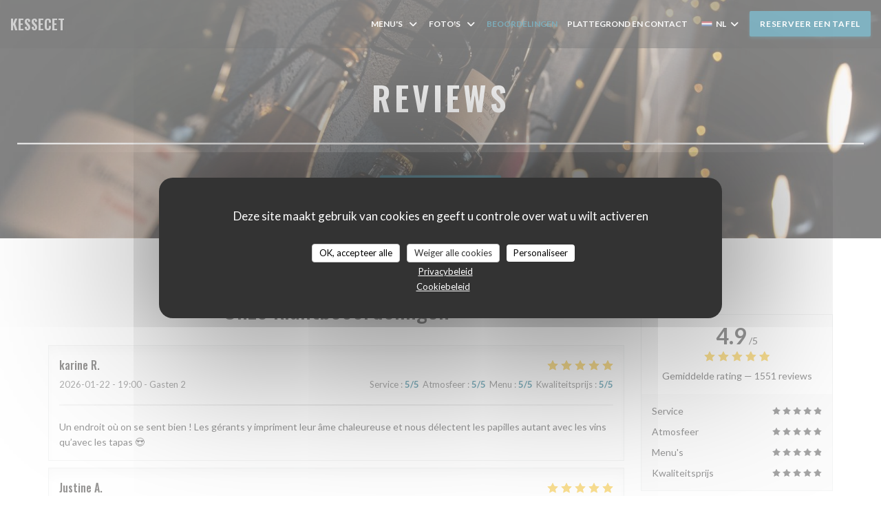

--- FILE ---
content_type: text/css;charset=UTF-8
request_url: https://www.kessecet-nantes.fr/css/css_15/016682/_default_/_default_/main.css?v=23
body_size: 45440
content:
@import url('https://fonts.googleapis.com/css?family=Lato:300,300i,400,400i,700,700i,900,900i|Oswald:400,500,600,700&display=swap');

/*	  light colors		 */

:root {
	/* Colors */
	--color_dark: #0C1018;
	--color_black: #191D25;
	--color_light-black: #8C8E92;
	--color_grey: #ABACAF;
	--color_light-grey: #E8E8E9;
	--color_light: #F3F4F4;
	--color_extra-light: #f9f9f9;
	/* Grid */
	--marge-xs: 8px;
	--marge-sm: 16px;
	--marge-md: 24px;
	--marge-lg: 40px;
	--marge-xl: 56px;
	--marge-xxl: 160px;
}

html {
	font-size: 14px;
	-ms-text-size-adjust: 100%;
	-webkit-text-size-adjust: 100%;
}

body {
	-moz-osx-font-smoothing: grayscale;
	-webkit-font-smoothing: antialiased;
	font-size: 100%;
	font-family: var(--font_text);
}

@media (min-width: 58em) {
	body {
		font-size: 100%;
	}
}

@media (min-width: 115em) {
	body {
		font-size: 110%;
	}
}

@media (min-width: 125em) {
	body {
		font-size: 115%;
	}
}

@media (min-width: 145em) {
	body {
		font-size: 120%;
	}
}

@media all and (-ms-high-contrast: none),
(-ms-high-contrast: active) {
	body {
		font-feature-settings: normal;
		/* Internet Explorer fix */
	}
}

h1,
.h1,
h2,
.h2,
h3,
.h3,
h4,
.h4,
h5,
.h5,
h6,
.h6,
.content-blog p {
	-moz-osx-font-smoothing: grayscale;
	-webkit-font-smoothing: antialiased;
	font-family: var(--font_title);
}

.divider-color {
	height: 1px;
	width: 80px;
	margin: 30px auto;
	background-color: var(--color_primary)
}

a {
	color: #A1A1A1;
	-webkit-transition: all 0.2s ease-in-out;
	-moz-transition: all 0.2s ease-in-out;
	-ms-transition: all 0.2s ease-in-out;
	-o-transition: all 0.2s ease-in-out;
	transition: all 0.2s ease-in-out;
}

.title {
	text-align: center;
	margin-bottom: 50px;
}

.title p {
	color: #A1A1A1;
}

.title-modern {
	/* font-family: 'Lato', sans-serif; */
	font-weight: 200;
	text-transform: uppercase;
}

.text-gray {
	color: #A1A1A1;
}

.text-dark {
	color: #333;
}

.text-primary {
	color: #c5a47e !important;
}

.text-info {
	color: #00abc0 !important;
}

.text-success {
	color: #7accb8 !important;
}

.text-warning {
	color: #f88f58 !important;
}

.text-danger {
	color: #e78b90 !important;
}

.text-gold,
.title-gold {
	color: #c5a47e;
}

.quotes {
	position: relative;
	margin: 0 auto;
}

.quotes:before,
.quotes:after {
	position: absolute;
	font-size: 60px;
	color: #A1A1A1;
	line-height: 0;
}

.quotes:before {
	content: "\201C";
	left: 0;
	top: 5px;
}

.quotes:after {
	content: "\201D";
	right: 0;
	bottom: -10px;
}

.quotes-light {
	position: relative;
	margin: 10px;
	font-size: 20px;
	font-style: italic;
	/* font-family: 'Lato', sans-serif; */
}

.quotes-light:before,
.quotes-light:after {
	position: absolute;
	font-size: 60px;
	font-family: sans-serif;
	color: #f4f4f4;
	line-height: 0;
}

.quotes-light:before {
	content: "\201C";
	left: 0;
	top: -5px;
}

.quotes-light:after {
	content: "\201D";
	right: 0;
	bottom: -10px;
}

.separator {
	color: #c5a47e;
	margin: 0 auto 20px;
	max-width: 240px;
	text-align: center;
	position: relative;
}

.separator-light {
	color: #fff;
	margin: 30px auto;
	max-width: 100px;
	text-align: center;
	position: relative;
	border: 1px solid #fff;
}

.separator-insta {
	color: #fafafa;
	margin: 20px auto;
	max-width: 100px;
	text-align: center;
	position: relative;
	top: 45%;
	border: 1px solid #fff;
}

.separator:before,
.separator:after {
	display: block;
	width: 40%;
	content: " ";
	margin-top: 10px;
	border: 1px solid #c5a47e;
}

.separator:before {
	float: left;
}

.separator:after {
	float: right;
}

.separator-danger {
	color: #e78b90;
}

.separator-danger:before,
.separator-danger:after {
	border-color: #e78b90;
}

.divider .fa,
.divider .icons {
	text-align: center;
	-moz-border-radius: 50px;
	-webkit-border-radius: 50px;
	background: #fff;
	border: 1px solid;
	border-color: #ddd;
	border-radius: 50px;
	display: inline-block;
	height: 50px;
	line-height: 50px;
	position: absolute;
	text-align: center;
	width: 50px;
	font-size: 20px;
	margin: 0 auto 0 -25px;
	top: -25px;
	left: 50%;
	z-index: 100;
}

p.description {
	font-size: 18px;
	color: #A1A1A1;
	line-height: 1.7em;
}

a:focus,
a:active,
button::-moz-focus-inner,
input[type="reset"]::-moz-focus-inner,
input[type="button"]::-moz-focus-inner,
input[type="submit"]::-moz-focus-inner,
select::-moz-focus-inner,
input[type="file"]>input[type="button"]::-moz-focus-inner {
	outline: 0;
}

.ui-slider-handle:focus,
.navbar-toggle {
	outline: 0 !important;
}


/*		   Animations			  */

.form-control,
.input-group-addon,
.tagsinput,
.navbar,
.navbar .alert {
	-webkit-transition: all 300ms linear;
	-moz-transition: all 300ms linear;
	-o-transition: all 300ms linear;
	-ms-transition: all 300ms linear;
	transition: all 300ms linear;
}

.tagsinput .tag,
.tagsinput-remove-link,
.filter,
.btn-hover,
[data-toggle="collapse"] i,
body>.navbar-collapse a {
	-webkit-transition: all 150ms linear;
	-moz-transition: all 150ms linear;
	-o-transition: all 150ms linear;
	-ms-transition: all 150ms linear;
	transition: all 150ms linear;
}

.btn-morphing .fa,
.btn-morphing .circle,
.gsdk-collapse {
	-webkit-transition: all 370ms linear;
	-moz-transition: all 370ms linear;
	-o-transition: all 370ms linear;
	-ms-transition: all 370ms linear;
	transition: all 370ms linear;
}

.margin-top {
	margin-top: 50px;
}

.better-browser {
	max-width: 700px;
	margin: 200px auto;
	text-align: center;
}

.better-browser div {
	margin-bottom: 10px;
}

.info-icon {
	text-align: center;
}

.info-icon .icon {
	font-size: 62px;
	line-height: 66px;
	color: #c5a47e;
	margin-bottom: 10px;
}

.info-icon .description {
	margin-top: 15px;
	color: #A1A1A1;
}

.avatar {
	border: 3px solid #c5a47e;
	border-radius: 50%;
	overflow: hidden;
	max-width: 110px;
	margin: 0 auto;
}

.avatar img {
	width: 100%;
	height: auto;
}

.avatar-danger {
	border-color: #e78b90;
}

*::selection {
	background: var(--color_primary);
	color: #FFFFFF;
}


/* Material Icons*/

.material-icons.icon-room_service::before {
	content: 'room_service';
	font-family: 'Material Icons';
}

.divider .material-icons {
	display: flex;
	justify-content: center;
	align-items: center;
	color: var(--color_primary);
}

.divider .fa,
.divider .icons {
	color: var(--color_primary);
}


/*   Open Hours  */

.day-wrap--active {
	color: var(--color_primary);
}

.day-wrap--active:hover {
	color: var(--color_primary);
}

.btn.btn-fill,
.navbar .navbar-nav>li>a.btn.btn-fill {
	background-color: var(--color_primary);
	box-shadow: 0 2px 4px rgba(1,102,130,0.4);
}

.btn.btn-fill:hover,
.btn.btn-fill:focus,
.btn.btn-fill:active,
.btn.btn-fill.active,
.navbar .navbar-nav>li>a.btn.btn-fill:hover,
.navbar .navbar-nav>li>a.btn.btn-fill:focus,
.navbar .navbar-nav>li>a.btn.btn-fill:active,
.navbar .navbar-nav>li>a.btn.btn-fill.active {
	background-color: #01475b;
}

.btn-sm.btn-simple {
	background-color: var(--color_primary);
}

.btn-sm.btn-simple:hover {
	background-color: #01475b;
}

.card-blog .line-divider.line-danger {
	border-color: var(--color_primary);
}

.card-blog .line-divider {
	width: 30px;
	border-bottom: 2px solid var(--color_primary);
	margin: 0 auto;
}

.thumb-info .thumb-info-action-icon {
	background-color: var(--color_primary);
}

.thumb-info-social-icons a {
	background-color: var(--color_primary);
}

.thumbnail .zoom {
	background-color: var(--color_primary);
}

.img-thumbnail .zoom {
	background-color: var(--color_primary);
}

html .thumb-info .thumb-info-action-icon-primary {
	background-color: var(--color_primary);
}

.price {
	text-align: center;
	padding: 0;
	color: var(--color_primary);
	font-size: 16px;
	font-weight: 600;
	/* font-family: 'Lato', sans-serif; */
}

#submit {
	background: var(--color_primary);
}

#submit:hover {
	background: #01475b;
}

.logo-wrapper {
	background: #eee;
	border: 2px solid var(--color_primary);
}

.button_container-nav.active .top {
	-webkit-transform: translateY(10px) translateX(0) rotate(45deg);
	transform: translateY(10px) translateX(0) rotate(45deg);
	background: var(--color_primary);
}

.button_container-nav.active .middle {
	opacity: 0;
	background: var(--color_primary);
}

.button_container-nav.active .bottom {
	-webkit-transform: translateY(-10px) translateX(0) rotate(-45deg);
	transform: translateY(-10px) translateX(0) rotate(-45deg);
	background: var(--color_primary);
}

.button_container-nav span {
	background: var(--color_primary);
	border: none;
	height: 3px;
	width: 100%;
	position: absolute;
	top: 0px;
	left: 0;
	-webkit-transition: all .35s ease;
	transition: all .35s ease;
	cursor: pointer;
}

.overlay .div-brg hr {
	border-top: 1px solid var(--color_primary) !important;
}

.overlay ul li a:after {
	background: var(--color_primary);
}

.navbar-phone .fa {
	color: var(--color_primary);
}

.phone-over {
	padding: 0;
	font-size: 15px;
	color: var(--color_primary);
}

.main-mnu ul li a:hover,
.main-mnu ul li a:hover .fa {
	color: var(--color_primary);
}

.navbar-transparent .main-mnu ul li.active a {
	background: var(--color_primary);
}

.main-mnu ul li.active a {
	background: var(--color_primary);
}

.menu-alternative .mn-pricelist-itemPrice {
	color: var(--color_primary);
}

.photo-box:hover {
	background-color: rgba(1,102,130,0.8);
}

.portfolio-item-content {
	position: absolute;
	color: #fff;
	top: 0;
	left: 0;
	width: 100%;
	height: 100%;
	background-color: rgba(1,102,130,0.8);
	text-align: center;
	padding-top: 25%;
	opacity: 0;
	transition: all 0.5s ease;
	transform: scale(1.1);
}

.widget {
	border-top: 2px solid var(--color_primary);
}

.btn-r {
	background-color: var(--color_primary);
}

.btn-r:hover {
	background-color: #01475b;
}

.reviews-wrap h2 {
	text-align: center;
	margin: 30px 0;
}

.s--reviews .side {
	margin-top: 30px;
}

.review hr {
	margin: 20px 0;
	background-color: #ddd;
}

ul.pagination {
	width: 100%;
}

ul.pagination li.active a {
	color: var(--color_primary) !important;
}

ul.pagination li:hover a {
	color: var(--color_primary) !important;
}

.reviews__verified {
	border: 1px solid #E9EAEB;
	padding: 20px;
}

.reviews__verified img {
	width: 70px;
}

.reviews__verified {
	padding: var(--marge-md);
	border: 1px solid var(--color_light-grey);
	margin-top: var(--marge-sm);
}


.ColorSwitcher__control {
	background: var(--color_primary);
}

.menu-title h4 {
	font-weight: 700;
	color: var(--color_primary);
}

.title-price {
	color: var(--color_primary);
	padding-bottom: 16px;
	font-weight: 700;
	font-size: 20px;
}

.footer nav>ul a:not(.btn):hover,
.footer nav>ul a:not(.btn):focus {
	color: var(--color_primary);
}

@media (min-width: 768px) {
	.sticky {
		position: sticky;
		top: calc(70px + var(--marge-md));
	}
}

@media (max-width: 768px) {
	.s--reviews {
		grid-template-areas: "sidebar""content";
	}
}


/* ------------------------------------------
	REWARDS
------------------------------------------ */

.rewards-wrap {
	margin: 15px -5px 0 -5px;
}


/* ------------------------------------------
	FORM
------------------------------------------ */

input,
textarea {
	font-family: 'Lato', sans-serif;
	font-size: 16px;
	border-radius: 0;
	height: 40px;
	padding: 8px 0;
	border: none;
	border-bottom: 1px solid #E3E3E3;
}

input::placeholder,
textarea::placeholder {
	color: #808387;
}

textarea {
	height: auto;
}

input:focus,
textarea:focus {
	border-color: var(--color_primary);
}

@media (max-width: 480px) {
	#optin-form input {
		width: 100%;
	}

	#email {
		border-radius: 2px;
	}

	#submit {
		margin-top: 10px;
		border-radius: 2px;
	}
}


/* ------------------------------------------
	BUTTONS
------------------------------------------ */


/* Shape */

.btn {
	cursor: pointer;
	font-size: 12px;
	font-weight: 600;
	text-transform: uppercase;
	letter-spacing: .06em;
	padding: 10px 15px;
	border: none;
	border-radius: 2px;
	min-width: 150px;
	-webkit-transition: all 0.2s ease-in-out;
	-moz-transition: all 0.2s ease-in-out;
	-ms-transition: all 0.2s ease-in-out;
	-o-transition: all 0.2s ease-in-out;
	transition: all 0.2s ease-in-out;
}

.btn-square,
.btn-circle {
	cursor: pointer;
	display: flex;
	justify-content: center;
	align-items: center;
	width: 36px;
	height: 36px;
	font-size: 18px;
	-webkit-transition: all 0.2s ease-in-out;
	-moz-transition: all 0.2s ease-in-out;
	-ms-transition: all 0.2s ease-in-out;
	-o-transition: all 0.2s ease-in-out;
	transition: all 0.2s ease-in-out;
}

.btn-square {
	border-radius: 2px;
}

.btn-circle {
	border-radius: 50%;
}

.btn-link {
	display: block;
	font-weight: 600;
	font-size: 13px;
	letter-spacing: .06em;
	color: var(--color_primary);
	text-transform: uppercase;
}

.btn-link:hover {
	color: var(--color_primary-darken);
}


/* Size */

.btn.btn--small {
	padding: 7px 15px;
}

.btn-square.btn--small,
.btn-circle.btn--small {
	font-size: 16px;
	width: 30px;
	height: 30px;
}


/* Style */

.btn--std {
	color: #FFF;
	background-color: var(--color_primary);
	box-shadow: 0 2px 4px var(--color_primary-40);
}

.btn--std:hover {
	color: #FFF;
	background-color: var(--color_primary-darken);
}

.btn--light {
	color: var(--color_primary);
	border: 1px solid var(--color_primary);
}

.btn--light:hover {
	color: #FFF;
	background-color: var(--color_primary);
}

.btn--light-white {
	color: #FFF;
	border: 1px solid #FFF;
}

.btn--light-white:hover {
	color: var(--color_primary);
	background-color: #FFF;
}

.btn--ghost {
	color: #ABACAF;
}

.btn--ghost:hover {
	color: #FFF;
	background-color: #242429;
}

.btn--white {
	color: #333;
	background-color: #FFF;
}

.btn--white:hover {
	color: #FFF;
	background-color: #171717;
}


/* Wrap */

.buttons-wrap {
	display: flex;
	flex-wrap: wrap;
	margin-top: 30px;
}

.buttons-wrap .btn {
	margin: 0 5px;
}

.info-booking .button-get-started {
	display: flex;
	flex-wrap: wrap;
	margin: 0 -5px;
	width: 100%;
}

.info-booking .button-get-started .btn {
	width: 100%;
	margin: 5px;
}

.button-get-started .btn {
	margin: 5px;
}

.button-get-started .btn:last-child,
.restaurant-link .btn:last-child {
	/* margin-right: 0; */
}

@media (max-width: 768px) {
	.restaurant-link .btn {
		width: 100%;
	}
}


/* ------------------------------------------
	NEWSLETTER
------------------------------------------ */

@media (max-width: 768px) {

	.newsletter,
	.newsletter h3 {
		text-align: center;
	}
}

html {
	font-size: 14px;
	-ms-text-size-adjust: 100%;
	-webkit-text-size-adjust: 100%;
}

body {
	-moz-osx-font-smoothing: grayscale;
	-webkit-font-smoothing: antialiased;
	font-size: 100%;
}

.fancybox-content {
	border-radius: 2px;
	overflow: hidden !important;
}

.iframe-wrapper {
	width: 100%;
	height: 100%;
	overflow: auto;
	-webkit-overflow-scrolling: touch;
}

@media (max-width: 480px) {
	.navbar a.btn.btn-main-color.btn-fill {
		position: absolute;
		left: 20px;
	}
}

@media (min-width: 58em) {
	body {
		font-size: 100%;
	}
}

@media (min-width: 115em) {
	body {
		font-size: 110%;
	}
}

@media (min-width: 125em) {
	body {
		font-size: 115%;
	}
}

@media (min-width: 145em) {
	body {
		font-size: 120%;
	}
}

@media all and (-ms-high-contrast: none),
(-ms-high-contrast: active) {
	body {
		font-feature-settings: normal;
		/* Internet Explorer fix */
	}
}

h1 a,
.h1 a,
h2 a,
.h2 a,
h3 a,
.h3 a,
h4 a,
.h4 a,
h5 a,
.h5 a,
h6 a,
.h6 a,
.content-blog p a {
	font-size: inherit;
	/* font-family: 'Lato', sans-serif; */
}

.content-blog {
	padding: 30px 0;
}

.container h2 {
	text-align: center;
}

.current-page-restaurants .container h2 {
	text-align: left;
	margin: 5px 0;
}

.container-virtual-tour {
	margin: 80px auto 0;
}

.content-wrapper {
	display: flex;
	flex-direction: column;
}

.content-blog p {
	font-size: 18px;
	margin-bottom: 30px;
}

h1,
.h1 {
	font-weight: 600;
	font-size: 3em;
	letter-spacing: .1em;
	text-transform: uppercase;
}

h2,
.h2 {
	font-size: 2.6em;
	margin-top: 0;
	margin-bottom: 20px;
	line-height: 1.25;
	margin: 0.4em 0;
	font-weight: 400;
}

h3,
.h3 {
	font-size: 1.4em;
	line-height: 1.1;
	margin-top: 0;
	margin-bottom: 20px;
	font-weight: 600;
	letter-spacing: .1em;
	text-transform: uppercase;
}

h4,
.h4 {
	font-size: 1.3em;
	line-height: 1.714285714em;
}

h5 {
	font-size: 1.2em;
}

p {
	font-size: 14px;
	line-height: 1.6em;
	font-weight: 400;
	margin: 0;
}

p.text-dark-menu {
	font-size: 16px;
	line-height: 1.6em;
	font-weight: 400;
	margin: 0;
}

.title {
	text-align: center;
	margin-bottom: 50px;
}

.title p {
	color: #A1A1A1;
}

.title-modern {
	/* font-family: 'Lato', sans-serif; */
	font-weight: 200;
	text-transform: uppercase;
}

.text-gray {
	color: #A1A1A1;
}

.text-dark {
	color: #333;
}

.text-primary {
	color: #c5a47e !important;
}

.text-info {
	color: #00abc0 !important;
}

.text-success {
	color: #7accb8 !important;
}

.text-warning {
	color: #f88f58 !important;
}

.text-danger {
	color: #e78b90 !important;
}

.text-gold,
.title-gold {
	color: #c5a47e;
}

.quotes {
	position: relative;
	margin: 0 auto;
}

.quotes:before,
.quotes:after {
	position: absolute;
	font-size: 60px;
	font-family: sans-serif;
	color: #A1A1A1;
	line-height: 0;
}

.quotes:before {
	content: "\201C";
	left: 0;
	top: 5px;
}

.quotes:after {
	content: "\201D";
	right: 0;
	bottom: -10px;
}

.quotes-light {
	position: relative;
	margin: 10px;
	font-size: 20px;
	font-style: italic;
	/* font-family: 'Lato', sans-serif; */
}

.quotes-light:before,
.quotes-light:after {
	position: absolute;
	font-size: 60px;
	font-family: sans-serif;
	color: #f4f4f4;
	line-height: 0;
}

.quotes-light:before {
	content: "\201C";
	left: 0;
	top: -5px;
}

.quotes-light:after {
	content: "\201D";
	right: 0;
	bottom: -10px;
}

.separator {
	color: #c5a47e;
	margin: 0 auto 20px;
	max-width: 240px;
	text-align: center;
	position: relative;
}

.separator-light {
	color: #fff;
	margin: 30px auto;
	max-width: 100px;
	text-align: center;
	position: relative;
	border: 1px solid #fff;
}

.separator-insta {
	color: #fafafa;
	margin: 20px auto;
	max-width: 100px;
	text-align: center;
	position: relative;
	top: 45%;
	border: 1px solid #fff;
}

.separator:before,
.separator:after {
	display: block;
	width: 40%;
	content: " ";
	margin-top: 10px;
	border: 1px solid #c5a47e;
}

.separator:before {
	float: left;
}

.separator:after {
	float: right;
}

.separator-danger {
	color: #e78b90;
}

.separator-danger:before,
.separator-danger:after {
	border-color: #e78b90;
}


/* ------------------------------------------
	DIVIDER
------------------------------------------ */

hr,
.divider {
	border: 0;
	height: 1px;
	margin: 60px auto;
	background-image: -webkit-linear-gradient(left, transparent, #ddd, transparent);
	background-image: linear-gradient(to right, transparent, #ddd, transparent);
	text-align: center;
	position: relative;
	clear: both;
}


/* Size */

.divider--small {
	margin: 20px auto;
	background-image: -webkit-linear-gradient(left, transparent, #eee, transparent);
	background-image: linear-gradient(to right, transparent, #eee, transparent);
}

.divider--big {
	height: 2px;
}


/* Style */

.divider--color {
	margin: 20px auto;
	background: var(--color_primary);
}

.divider--dark {
	margin: 20px auto;
	background-image: -webkit-linear-gradient(left, transparent, #000, transparent);
	background-image: linear-gradient(to right, transparent, #000, transparent);
}

.divider .fa,
.divider .icons {
	text-align: center;
	-moz-border-radius: 50px;
	-webkit-border-radius: 50px;
	background: #fff;
	border: 1px solid;
	border-color: #ddd;
	border-radius: 50px;
	display: inline-block;
	height: 50px;
	line-height: 50px;
	position: absolute;
	text-align: center;
	width: 50px;
	font-size: 20px;
	margin: 0 auto 0 -25px;
	top: -25px;
	left: 50%;
	z-index: 100;
}

.description {
	word-break: break-word;
	max-width: 768px;
	margin: auto;
	color: #606060;
}

.description p {
	font-size: 16px;
	line-height: 1.5em;
	margin-bottom: 15px;
}

.description p:last-child {
	margin-bottom: 0;
}

a:hover,
a:focus {
	text-decoration: none;
}

a:focus,
a:active,
button::-moz-focus-inner,
input[type="reset"]::-moz-focus-inner,
input[type="button"]::-moz-focus-inner,
input[type="submit"]::-moz-focus-inner,
select::-moz-focus-inner,
input[type="file"]>input[type="button"]::-moz-focus-inner {
	outline: 0;
}

.ui-slider-handle:focus,
.navbar-toggle {
	outline: 0 !important;
}


/*		   Animations			  */

.form-control,
.input-group-addon,
.tagsinput,
.navbar,
.navbar .alert {
	-webkit-transition: all 300ms linear;
	-moz-transition: all 300ms linear;
	-o-transition: all 300ms linear;
	-ms-transition: all 300ms linear;
	transition: all 300ms linear;
}

.tagsinput .tag,
.tagsinput-remove-link,
.filter,
.btn-hover,
[data-toggle="collapse"] i,
body>.navbar-collapse a {
	-webkit-transition: all 150ms linear;
	-moz-transition: all 150ms linear;
	-o-transition: all 150ms linear;
	-ms-transition: all 150ms linear;
	transition: all 150ms linear;
}

.btn-morphing .fa,
.btn-morphing .circle,
.gsdk-collapse {
	-webkit-transition: all 370ms linear;
	-moz-transition: all 370ms linear;
	-o-transition: all 370ms linear;
	-ms-transition: all 370ms linear;
	transition: all 370ms linear;
}

.fa {
	width: 18px;
	text-align: center;
}

.margin-top {
	margin-top: 50px;
}

.better-browser {
	max-width: 700px;
	margin: 200px auto;
	text-align: center;
}

.better-browser div {
	margin-bottom: 10px;
}

.info-icon {
	text-align: center;
}

.info-icon .icon {
	font-size: 62px;
	line-height: 66px;
	color: #c5a47e;
	margin-bottom: 10px;
}

.info-icon .description {
	margin-top: 15px;
	color: #A1A1A1;
}

.avatar {
	border: 3px solid #c5a47e;
	border-radius: 50%;
	overflow: hidden;
	max-width: 110px;
	margin: 0 auto;
}

.avatar img {
	width: 100%;
	height: auto;
}

.avatar-danger {
	border-color: #e78b90;
}

.form-control {
	margin-bottom: 1.875em;
}

@-webkit-keyframes zoomOut {
	0% {
		opacity: 1;
	}

	50% {
		opacity: 0;
		-webkit-transform: scale3d(0.3, 0.3, 0.3);
		transform: scale3d(0.3, 0.3, 0.3);
	}

	100% {
		opacity: 0;
	}
}

@keyframes zoomOut {
	0% {
		opacity: 1;
	}

	50% {
		opacity: 0;
		-webkit-transform: scale3d(0.3, 0.3, 0.3);
		transform: scale3d(0.3, 0.3, 0.3);
	}

	100% {
		opacity: 0;
	}
}

.zoomOut {
	-webkit-animation-name: zoomOut;
	animation-name: zoomOut;
}

.loading {
	position: fixed;
	top: 0;
	width: 100%;
	height: 100%;
	background: white;
	z-index: 1032;
	opacity: 1;
	transition: opacity 0.5s cubic-bezier(0.7, 0, 0.3, 1);
}

.loading.hide {
	display: none;
}

.loading .loading-container {
	z-index: 1033;
	display: block;
	position: relative;
	text-align: center;
	top: 50%;
	left: 50%;
	-webkit-transform: translate(-50%, -50%);
	-moz-transform: translate(-50%, -50%);
	-o-transform: translate(-50%, -50%);
	-ms-transform: translate(-50%, -50%);
	transform: translate(-50%, -50%);
}

.loading .loading-container .loader {
	width: 40px;
}

.loading .loading-container p {
	font-size: 30px;
	margin-bottom: 30px;
}


/* Open Hours - main*/

.opening-hours {
	color: #2C3037;
}

.day-wrap {
	padding: 25px;
	margin: 10px;
	min-width: 140px;
	min-height: 140px;
	border-radius: 5px;
	box-shadow: 0 16px 38px -25px rgba(0, 0, 0, 0.05), 0 4px 25px 0px rgba(0, 0, 0, 0.05), 0 8px 10px -5px rgba(0, 0, 0, 0.05);
	-webkit-transition: all .4s ease-in-out;
	-moz-transition: all .4s ease-in-out;
	-o-transition: all .4s ease-in-out;
	-ms-transition: all .4s ease-in-out;
	transition: all .4s ease-in-out;
}

.day-wrap:hover {
	box-shadow: 0 16px 38px -25px rgba(0, 0, 0, 0.1), 0 4px 25px 4px rgba(0, 0, 0, 0.1), 0 8px 10px -5px rgba(0, 0, 0, 0.1);
}

.opening-hours .day {
	font-size: 14px;
	font-weight: 600;
	text-transform: uppercase;
	margin: 0 0 15px;
}

.opening-hours .hours {
	font-size: 14px;
	font-weight: 400;
	color: #606060;
}

.form-control {
	border-color: #d0cdbc;
}

.form-control:focus {
	border-color: #A1A1A1;
}

a,
.list-logos a img:first-child,
.section-clients-3 #clients-carousel li img:first-child,
.project-content .icon-close i,
.nav-text>li.active a {
	-webkit-transition: all 150ms linear;
	-moz-transition: all 150ms linear;
	-o-transition: all 150ms linear;
	-ms-transition: all 150ms linear;
	transition: all 150ms linear;
}

.body-layer {
	position: absolute;
	width: 100%;
	height: 100%;
	bottom: 0;
	z-index: 1030;
	background-color: rgba(0, 0, 0, 0.1);
	visibility: hidden;
	transition: all .1s ease;
}

.body-layer .open {
	visibility: visible;
}

.card .icon {
	font-size: 75px;
	line-height: 75px;
}

.card .icon~h3 {
	margin-top: 5px;
	margin-bottom: 0px;
}

input[type="submit"].btn {
	border: 0;
}

.btn.btn-fill:hover,
.btn.btn-fill:focus,
.btn.btn-fill:active,
.btn.btn-fill.active {
	color: #FFFFFF;
}

.btn.btn-fill .caret,
.navbar .navbar-nav>li>a.btn.btn-fill .caret {
	border-top-color: #FFFFFF;
}

.btn .caret,
.navbar .navbar-nav>li>a.btn .caret {
	border-top-color: #888888;
}

.btn:active,
.btn.active,
.navbar .navbar-nav>li>a.btn:active,
.navbar .navbar-nav>li>a.btn.active {
	-webkit-box-shadow: none;
	box-shadow: none;
	outline: 0 !important;
}

.btn.btn-icon,
.navbar .navbar-nav>li>a.btn.btn-icon {
	padding: 10px;
}

.btn-danger,
.navbar .navbar-nav>li>a.btn-danger {
	border-color: #e78b90;
	color: #e78b90;
}

.btn-danger:hover,
.btn-danger:focus,
.btn-danger:active,
.btn-danger.active,
.navbar .navbar-nav>li>a.btn-danger:hover,
.navbar .navbar-nav>li>a.btn-danger:focus,
.navbar .navbar-nav>li>a.btn-danger:active,
.navbar .navbar-nav>li>a.btn-danger.active {
	background-color: transparent;
	color: #e47a80;
	border-color: #e47a80;
}

.btn-danger:disabled,
.btn-danger[disabled],
.btn-danger.disabled,
.navbar .navbar-nav>li>a.btn-danger:disabled,
.navbar .navbar-nav>li>a.btn-danger[disabled],
.navbar .navbar-nav>li>a.btn-danger.disabled {
	background-color: transparent;
	border-color: #e78b90;
}

.btn-danger.btn-fill,
.navbar .navbar-nav>li>a.btn-danger.btn-fill {
	color: #FFFFFF;
	background-color: #e78b90;
	opacity: 1;
	filter: alpha(opacity=100);
}

.btn-danger.btn-fill:hover,
.btn-danger.btn-fill:focus,
.btn-danger.btn-fill:active,
.btn-danger.btn-fill.active,
.navbar .navbar-nav>li>a.btn-danger.btn-fill:hover,
.navbar .navbar-nav>li>a.btn-danger.btn-fill:focus,
.navbar .navbar-nav>li>a.btn-danger.btn-fill:active,
.navbar .navbar-nav>li>a.btn-danger.btn-fill.active {
	background-color: #e47a80;
	color: #FFFFFF;
}

.btn-danger.btn-fill .caret,
.navbar .navbar-nav>li>a.btn-danger.btn-fill .caret {
	border-top-color: #FFFFFF;
}

.btn-danger .caret,
.navbar .navbar-nav>li>a.btn-danger .caret {
	border-top-color: #e78b90;
}

.btn-black,
.navbar .navbar-nav>li>a.btn-black {
	border-color: #333333;
	color: #333333;
}

.btn-black:hover,
.btn-black:focus,
.btn-black:active,
.btn-black.active,
.navbar .navbar-nav>li>a.btn-black:hover,
.navbar .navbar-nav>li>a.btn-black:focus,
.navbar .navbar-nav>li>a.btn-black:active,
.navbar .navbar-nav>li>a.btn-black.active {
	background-color: transparent;
	color: #393b3d;
	border-color: #393b3d;
}

.btn-black:disabled,
.btn-black[disabled],
.btn-black.disabled,
.navbar .navbar-nav>li>a.btn-black:disabled,
.navbar .navbar-nav>li>a.btn-black[disabled],
.navbar .navbar-nav>li>a.btn-black.disabled {
	background-color: transparent;
	border-color: #333333;
}

.btn-black.btn-fill,
.navbar .navbar-nav>li>a.btn-black.btn-fill {
	color: #FFFFFF;
	background-color: #333333;
	opacity: 1;
	filter: alpha(opacity=100);
}

.btn-black.btn-fill:hover,
.btn-black.btn-fill:focus,
.btn-black.btn-fill:active,
.btn-black.btn-fill.active,
.navbar .navbar-nav>li>a.btn-black.btn-fill:hover,
.navbar .navbar-nav>li>a.btn-black.btn-fill:focus,
.navbar .navbar-nav>li>a.btn-black.btn-fill:active,
.navbar .navbar-nav>li>a.btn-black.btn-fill.active {
	background-color: #393b3d;
	color: #FFFFFF;
}

.btn-black.btn-fill .caret,
.navbar .navbar-nav>li>a.btn-black.btn-fill .caret {
	border-top-color: #FFFFFF;
}

.btn-black .caret,
.navbar .navbar-nav>li>a.btn-black .caret {
	border-top-color: #333333;
}

.btn-white,
.navbar .navbar-nav>li>a.btn-white {
	border-color: #FFFFFF;
	color: #FFFFFF;
	opacity: .9;
}

.btn-white:hover,
.btn-white:focus,
.btn-white:active,
.btn-white.active,
.navbar .navbar-nav>li>a.btn-white:hover,
.navbar .navbar-nav>li>a.btn-white:focus,
.navbar .navbar-nav>li>a.btn-white:active,
.navbar .navbar-nav>li>a.btn-white.active {
	background-color: transparent;
	color: #FFFFFF;
	border-color: #FFFFFF;
}

.btn-white:disabled,
.btn-white[disabled],
.btn-white.disabled,
.navbar .navbar-nav>li>a.btn-white:disabled,
.navbar .navbar-nav>li>a.btn-white[disabled],
.navbar .navbar-nav>li>a.btn-white.disabled {
	background-color: transparent;
	border-color: #FFFFFF;
}

.btn-white.btn-fill,
.navbar .navbar-nav>li>a.btn-white.btn-fill {
	color: #FFFFFF;
	background-color: #FFFFFF;
	opacity: 1;
	filter: alpha(opacity=100);
}

.btn-white.btn-fill:hover,
.btn-white.btn-fill:focus,
.btn-white.btn-fill:active,
.btn-white.btn-fill.active,
.navbar .navbar-nav>li>a.btn-white.btn-fill:hover,
.navbar .navbar-nav>li>a.btn-white.btn-fill:focus,
.navbar .navbar-nav>li>a.btn-white.btn-fill:active,
.navbar .navbar-nav>li>a.btn-white.btn-fill.active {
	background-color: #FFFFFF;
	color: #FFFFFF;
}

.btn-white.btn-fill .caret,
.navbar .navbar-nav>li>a.btn-white.btn-fill .caret {
	border-top-color: #FFFFFF;
}

.btn-white .caret,
.navbar .navbar-nav>li>a.btn-white .caret {
	border-top-color: #FFFFFF;
}

.btn-white:active,
.btn-white.active,
.navbar .navbar-nav>li>a.btn-white:active,
.navbar .navbar-nav>li>a.btn-white.active {
	background-color: #FFFFFF;
	color: #888888;
}

.btn-white.btn-fill,
.navbar .navbar-nav>li>a.btn-white.btn-fill {
	color: #888888;
	opacity: .9;
}

.btn-white.btn-fill:hover,
.btn-white.btn-fill:focus,
.navbar .navbar-nav>li>a.btn-white.btn-fill:hover,
.navbar .navbar-nav>li>a.btn-white.btn-fill:focus {
	color: #888888;
	opacity: 1;
}

.btn-white.btn-simple:active,
.btn-white.btn-simple.active,
.navbar .navbar-nav>li>a.btn-white.btn-simple:active,
.navbar .navbar-nav>li>a.btn-white.btn-simple.active {
	background-color: transparent;
}

.btn:disabled,
.btn[disabled],
.btn.disabled {
	opacity: 0.5;
	filter: alpha(opacity=50);
}

.btn-round {
	border-width: 1px;
	border-radius: 30px !important;
	padding: 10px 20px;
}

.btn-round.btn-icon {
	padding: 10px;
}

.btn-simple {
	border: 0;
	font-size: 14px;
	padding: 10px 20px;
}

.btn-simple.btn-icon {
	padding: 10px;
}

.btn-lg {
	font-size: 14px;
	border-radius: 4px;
	padding: 16px 32px;
}

.btn-lg.btn-round {
	padding: 17px 32px;
}

.btn-lg.btn-simple {
	padding: 18px 32px;
}

.btn-sm {
	font-size: 12px;
	border-radius: 2px;
	padding: 5px 10px;
}

.btn-sm.btn-round {
	padding: 6px 10px;
}

.btn-sm.btn-simple {
	padding: 7px 10px;
	color: #fff;
	margin-bottom: 10px;
}

.btn-xs {
	font-size: 10px;
	border-radius: 2px;
	padding: 5px 10px;
}

.btn-xs.btn-round {
	padding: 6px 10px;
}

.btn-xs.btn-simple {
	padding: 7px 10px;
}

.btn-xs.btn-simple-sign-up {
	padding: 7px 10px;
	background-color: #f6af33;
	min-width: 80px;
}

.btn-wd {
	min-width: 140px;
}

@media (max-width: 480px) {
	body .button-get-started .btn {
		display: block;
		margin-right: 0;
		margin-bottom: 10px;
	}
}

@media (max-width: 768px) {
	.button-get-started {
		text-align: center;
	}
}

.has-success .form-control,
.has-error .form-control,
.has-success .form-control:focus,
.has-error .form-control:focus {
	border-color: #E3E3E3;
	-webkit-box-shadow: none;
	box-shadow: none;
}

.has-success .form-control {
	color: #7accb8;
}

.has-success .form-control:focus {
	border-color: #7accb8;
}

.has-error .form-control {
	color: #e78b90;
}

.has-error .form-control:focus {
	border-color: #e78b90;
}

.form-control+.form-control-feedback {
	border-radius: 6px;
	font-size: 14px;
	margin-top: -7px;
	position: absolute;
	right: 10px;
	top: 50%;
	vertical-align: middle;
}

.open .form-control {
	border-radius: 4px 4px 0 0;
	border-bottom-color: transparent;
}

.input-lg {
	height: 55px;
	padding: 16px 32px;
}

.has-error .form-control-feedback {
	color: #e78b90;
}

.has-success .form-control-feedback {
	color: #7accb8;
}

.input-group-addon {
	background-color: #FFFFFF;
	border: 1px solid #E3E3E3;
	border-radius: 4px;
}

.has-success .input-group-addon,
.has-error .input-group-addon {
	background-color: #FFFFFF;
	border: 1px solid #E3E3E3;
}

.has-error .form-control:focus+.input-group-addon {
	border-color: #e78b90;
	color: #e78b90;
}

.has-success .form-control:focus+.input-group-addon {
	border-color: #7accb8;
	color: #7accb8;
}

.form-control:focus+.input-group-addon,
.form-control:focus~.input-group-addon {
	background-color: #FFFFFF;
	border-color: #A1A1A1;
}

.input-group .form-control:first-child,
.input-group-addon:first-child,
.input-group-btn:first-child>.btn {
	border-right: 0 none;
}

.input-group .form-control:last-child,
.input-group-addon:last-child,
.input-group-btn:last-child>.btn,
.input-group-btn:first-child>.btn:not(:first-child) {
	border-left: 0 none;
}

.form-control[disabled],
.form-control[readonly],
fieldset[disabled] .form-control {
	background-color: #E3E3E3;
	color: #888888;
	cursor: not-allowed;
}

.form-control-plain {
	border-top: none;
	border-left: none;
	border-right: none;
	border-radius: 0;
	padding: 8px 0;
	font-size: 16px;
	background-color: transparent;
	border-color: #E3E3E3;
	resize: vertical;
}

.section {
	margin: 80px 0;
	position: relative;
	background-color: #FFFFFF;
}

.section h2 {
	margin-top: 0;
}

.section-gray {
	background-color: #EEEEEE;
	padding: 70px 0;
}

.section-white {
	background-color: #FFFFFF;
}

.section .title-area {
	width: 100%;
	margin: 0 auto 40px auto;
	display: block;
	padding: 0 10px;
	text-align: center;
}

.section .title-area .divider {
	margin: 40px auto;
}

.section .title-area+.button-get-started .btn.btn-fill {
	box-shadow: none;
}

.section .title-area+.button-get-started .btn.btn-fill {
	margin: 10px;
}

.title-area h2 {
	margin: 20px 0 0 0;
	color: #FFF;
	font-size: 1.4em;
	line-height: 1.1;
	font-weight: 600;
	letter-spacing: .1em;
	text-transform: uppercase;
}

.section .title-area-about {
	max-width: 760px;
	margin: 80px auto;
	display: block;
	padding: 0 15px;
	text-align: center;
}

.section .title-area .description {
	font-size: 16px;
	color: #A1A1A1;
}

.section [class*="col-"] .title-area {
	padding: 0;
}

.section .text-area {
	padding: 4.375em 0;
	position: relative;
	z-index: 3;
	display: block;
}

.section .text-area .description,
.section .text-area .description p {
	font-size: 16px;
	color: #A1A1A1;
}

.section .title-area-descr {
	max-width: 1000px;
	margin: 0 auto 0;
	display: block;
	padding: 0 15px;
	text-align: center;
}

.section .parallax,
.section .static-image {
	width: 100%;
	height: 100vh;
	overflow: hidden;
	display: block;
	position: relative;
}

.section .parallax>img,
.section .parallax .filter>img,
.section .static-image>img,
.section .static-image .filter>img {
	min-width: 100%;
	min-height: 100%;
	width: auto;
	height: auto;
	position: relative;
	z-index: 1;
}

.section .parallax-small {
	height: auto;
}

.section .responsive-background {
	position: relative;
	background-color: #c5a47e;
	padding: 0;
	z-index: 1;
	background-size: cover;
	background-position: center center;
	background-repeat: no-repeat;
	height: 80vh;
}

.section .nav>li {
	display: inline-block;
}

.section-contact-form {
	padding-top: 110px;
}

.section-contact-form .title-area {
	margin-bottom: 15px;
}

.section-contact-form .social-buttons {
	padding: 20px 0 40px;
	margin-top: 0;
	border: none;
}

.gradient-image {
	position: relative;
	width: 100%;
	height: 100%;
	z-index: 2;
}

.gradient-image:after {
	position: absolute;
	z-index: 3;
	top: 0;
	left: 0;
	width: 100%;
	height: 300px;
	content: '';
	background: -moz-linear-gradient(top, white 0%, rgba(255, 255, 255, 0.95) 22%, rgba(255, 255, 255, 0.9) 30%, rgba(255, 255, 255, 0.7) 65%, rgba(255, 255, 255, 0) 100%);
	/* FF3.6+ */
	background: -webkit-gradient(linear, left top, left bottom, color-stop(0%, white), color-stop(22%, rgba(255, 255, 255, 0.95)), color-stop(30%, rgba(255, 255, 255, 0.9)), color-stop(65%, rgba(255, 255, 255, 0.7)), color-stop(100%, rgba(255, 255, 255, 0)));
	/* Chrome,Safari4+ */
	background: -webkit-linear-gradient(top, white 0%, rgba(255, 255, 255, 0.95) 22%, rgba(255, 255, 255, 0.9) 30%, rgba(255, 255, 255, 0.7) 65%, rgba(255, 255, 255, 0) 100%);
	/* Chrome10+,Safari5.1+ */
	background: -o-linear-gradient(top, white 0%, rgba(255, 255, 255, 0.95) 22%, rgba(255, 255, 255, 0.9) 30%, rgba(255, 255, 255, 0.7) 65%, rgba(255, 255, 255, 0) 100%);
	/* Opera 11.10+ */
	background: -ms-linear-gradient(top, white 0%, rgba(255, 255, 255, 0.95) 22%, rgba(255, 255, 255, 0.9) 30%, rgba(255, 255, 255, 0.7) 65%, rgba(255, 255, 255, 0) 100%);
	/* IE10+ */
	background: linear-gradient(to bottom, white 0%, rgba(255, 255, 255, 0.95) 22%, rgba(255, 255, 255, 0.9) 30%, rgba(255, 255, 255, 0.7) 65%, rgba(255, 255, 255, 0) 100%);
	/* W3C */
	filter: progid: DXImageTransform.Microsoft.gradient(startColorstr='#ffffff', endColorstr='#00ffffff', GradientType=0);
	/* IE6-9 */
}

.section-our-team .text-area {
	padding-bottom: 0;
}

.filter {
	position: relative;
	height: 100%;
}

.filter:before {
	position: absolute;
	left: 0;
	top: 0;
	width: 100%;
	height: 100%;
	display: block;
	z-index: 3;
	content: "";
	opacity: .4;
	background: #333;
}

.section:nth-child(odd) .filter:before {
	background: #eee;
	z-index: 0;
}

.section:nth-child(even) .filter:before {
	background: #fff;
	z-index: 0;
}

.filter .title-area .description {
	color: #FFFFFF;
}

.filter .separator {
	color: rgba(17, 17, 17, .2);
}

.filter .separator:before,
.filter .separator:after {
	border-color: rgba(17, 17, 17, .2);
}

.filter.filter-color-black {
	color: #FFF;
}

.filter.filter-color-black:before {
	opacity: .8;
	background: #000 !important;
	z-index: 10 !important;
}

.filter.filter-color-gold:before {
	background: #bd986c;
}

.filter.filter-color-green:before {
	background: #33baaf;
}

.filter.filter-color-blue:before {
	background: #008b9c;
}

.filter.filter-color-purple:before {
	background: #50236F;
}

.filter.filter-color-red:before {
	background: #de6168;
}

.filter.filter-color-grey:before {
	background: #eee;
	z-index: 0;
}

.filter.filter-color-dark:before {
	background: #3b3442;
}

.filter.filter-gradient-black:before {
	background: #1f1c2c;
	/* Old browsers */
	background: -moz-linear-gradient(-45deg, #1f1c2c 0%, #928dab 100%);
	/* FF3.6+ */
	background: -webkit-gradient(linear, left top, right bottom, color-stop(0%, #1f1c2c), color-stop(100%, #928dab));
	/* Chrome,Safari4+ */
	background: -webkit-linear-gradient(-45deg, #1f1c2c 0%, #928dab 100%);
	/* Chrome10+,Safari5.1+ */
	background: -o-linear-gradient(-45deg, #1f1c2c 0%, #928dab 100%);
	/* Opera 11.10+ */
	background: -ms-linear-gradient(-45deg, #1f1c2c 0%, #928dab 100%);
	/* IE10+ */
	background: linear-gradient(135deg, #1f1c2c 0%, #928dab 100%);
	/* W3C */
	filter: progid: DXImageTransform.Microsoft.gradient(startColorstr='#1f1c2c', endColorstr='#928dab', GradientType=1);
	/* IE6-9 fallback on horizontal gradient */
}

.filter.filter-gradient-gold:before {
	background: #dfd389;
	background: -moz-linear-gradient(-45deg, #dfd48b 0%, #ec6565 100%);
	background: -webkit-gradient(linear, left top, right bottom, color-stop(0%, #dfd48b), color-stop(100%, #ec6565));
	background: -webkit-linear-gradient(-45deg, #dfd48b 0%, #ec6565 100%);
	background: -o-linear-gradient(-45deg, #dfd48b 0%, #ec6565 100%);
	background: -ms-linear-gradient(-45deg, #dfd48b 0%, #ec6565 100%);
	background: linear-gradient(135deg, #dfd48b 0%, #ec6565 100%);
}

.filter.filter-gradient-green:before {
	background: #71c491;
	/* Old browsers */
	background: -moz-linear-gradient(-45deg, #71c491 0%, #465556 100%);
	/* FF3.6+ */
	background: -webkit-gradient(linear, left top, right bottom, color-stop(0%, #71c491), color-stop(100%, #465556));
	/* Chrome,Safari4+ */
	background: -webkit-linear-gradient(-45deg, #71c491 0%, #465556 100%);
	/* Chrome10+,Safari5.1+ */
	background: -o-linear-gradient(-45deg, #71c491 0%, #465556 100%);
	/* Opera 11.10+ */
	background: -ms-linear-gradient(-45deg, #71c491 0%, #465556 100%);
	/* IE10+ */
	background: linear-gradient(135deg, #71c491 0%, #465556 100%);
	/* W3C */
	filter: progid: DXImageTransform.Microsoft.gradient(startColorstr='#71c491', endColorstr='#465556', GradientType=1);
	/* IE6-9 fallback on horizontal gradient */
}

.filter.filter-gradient-blue:before {
	background: #085078;
	/* Old browsers */
	background: -moz-linear-gradient(-45deg, #085078 0%, #87d7db 100%);
	/* FF3.6+ */
	background: -webkit-gradient(linear, left top, right bottom, color-stop(0%, #085078), color-stop(100%, #87d7db));
	/* Chrome,Safari4+ */
	background: -webkit-linear-gradient(-45deg, #085078 0%, #87d7db 100%);
	/* Chrome10+,Safari5.1+ */
	background: -o-linear-gradient(-45deg, #085078 0%, #87d7db 100%);
	/* Opera 11.10+ */
	background: -ms-linear-gradient(-45deg, #085078 0%, #87d7db 100%);
	/* IE10+ */
	background: linear-gradient(135deg, #085078 0%, #87d7db 100%);
	/* W3C */
	filter: progid: DXImageTransform.Microsoft.gradient(startColorstr='#085078', endColorstr='#87d7db', GradientType=1);
	/* IE6-9 fallback on horizontal gradient */
}

.filter.filter-gradient-purple:before {
	background: #6c3aad;
	background: -moz-linear-gradient(-45deg, #6b39ac 0%, #c8fece 100%);
	background: -webkit-gradient(linear, left top, right bottom, color-stop(0%, #6b39ac), color-stop(100%, #c8fece));
	background: -webkit-linear-gradient(-45deg, #6b39ac 0%, #c8fece 100%);
	background: -o-linear-gradient(-45deg, #6b39ac 0%, #c8fece 100%);
	background: -ms-linear-gradient(-45deg, #6b39ac 0%, #c8fece 100%);
	background: linear-gradient(135deg, #6b39ac 0%, #c8fece 100%);
}

.section-numbers .text-area {
	padding: 30px 0 0;
}

.section-white {
	padding: 0;
}

.section-white .static-image:after {
	position: absolute;
	left: 0;
	top: 0;
	width: 100%;
	height: 100vh;
	z-index: 2;
	content: "";
	opacity: 0.95;
	background: #FFFFFF;
}

.section-signup .form-control {
	text-align: center;
	width: 100%;
}

.section-signup .btn {
	margin: 0;
	width: auto;
}

.section-pricing {
	padding: 0;
}

.section-pricing .container>.content {
	margin-top: 115px;
	position: relative;
	z-index: 3;
}

.section-small .parallax .image,
.section-small .static-image .image,
.section-get-started .parallax .image,
.section-get-started .static-image .image {
	height: 100vh !important;
}

.section-info {
	padding-top: 100px;
}

.section-cards .card a {
	opacity: .93;
}

.section-we-do h3 {
	margin: 10px 0 20px;
}

.section-we-do h5 {
	margin-bottom: 0;
}

.section-we-do p {
	color: #A1A1A1;
}

.section-we-do .title {
	margin-bottom: 70px;
}

.section-we-do-presentation {
	padding: 100px 0;
}

.section-info-presentation {
	padding: 0;
	overflow: hidden;
}

.section-info-presentation .info-pricing:first-child {
	margin-top: 90px;
}

.section-info-presentation .image-container {
	height: 100vh;
	width: auto;
	position: relative;
}

.section-info-presentation .image-container img {
	width: auto;
	height: 100%;
	position: absolute;
	top: 0;
	left: 0;
}

.nav>li>a:hover,
.nav>li>a:focus {
	background-color: transparent;
}

.nav>.social-links>a {
	display: inline-block;
}

.navbar {
	border: 0;
	font-size: 16px;
}

.navbar .navbar-brand {
	margin-top: 20px;
	margin-bottom: 20px;
	vertical-align: middle;
	padding: 10px 10px;
	font-size: 20px;
	line-height: 22px;
	z-index: 10000;
}

.navbar .navbar-nav>li>a {
	padding: 10px 15px;
	margin: 15px 3px;
	line-height: 18px;
}

.navbar .navbar-nav>.social-links>a {
	padding: 10px 5px;
}

.navbar .navbar-nav.navbar-uppercase>li>a {
	text-transform: uppercase;
	font-size: 12px;
	letter-spacing: 0px;
	font-weight: 600;
	text-transform: uppercase;
	font-weight: 600;
}

.navbar .navbar-nav>li>a.btn {
	margin: 15px 3px;
	padding: 10px 20px;
}

.navbar .navbar-nav>li>a.btn-round {
	margin: 16px 3px;
}

.navbar .navbar-nav>li>a [class^="fa"] {
	font-size: 18px;
	position: relative;
	top: 1px;
	margin-top: -3px;
}

.navbar a.btn.btn-main-color.btn-fill {
	padding: 4px 25px;
	min-width: auto;
	margin: 16px 0;
	font-size: 13px;
}

.navbar .btn-simple {
	font-size: 16px;
}

.navbar-default {
	background-color: white;
	border-bottom: 1px solid rgba(0, 0, 0, 0.1);
}

.navbar-default .navbar-nav>li>a:not(.btn) {
	color: #434547;
}

.navbar-default .navbar-nav>.active>a,
.navbar-default .navbar-nav>.active>a:not(.btn):hover,
.navbar-default .navbar-nav>.active>a:not(.btn):focus,
.navbar-default .navbar-nav>li>a:not(.btn):hover,
.navbar-default .navbar-nav>li>a:not(.btn):focus {
	background-color: transparent;
	border-radius: 2px;
	color: #434547;
	opacity: 0.85;
	filter: alpha(opacity=85);
}

.navbar-default .navbar-nav>.dropdown>a:hover .caret,
.navbar-default .navbar-nav>.dropdown>a:focus .caret {
	border-bottom-color: #333333;
	border-top-color: #333333;
}

.navbar-default .navbar-nav>.open>a,
.navbar-default .navbar-nav>.open>a:hover,
.navbar-default .navbar-nav>.open>a:focus {
	background-color: transparent;
	color: #c5a47e;
}

.navbar-default .navbar-nav .navbar-toggle:hover,
.navbar-default .navbar-nav .navbar-toggle:focus {
	background-color: transparent;
}

.navbar-default .navbar-brand {
	color: #434547;
}

.navbar-default:not(.navbar-transparent) .btn-default:hover {
	color: #c5a47e;
	border-color: #c5a47e;
}

.navbar-default:not(.navbar-transparent) .btn-neutral,
.navbar-default:not(.navbar-transparent) .btn-neutral:hover,
.navbar-default:not(.navbar-transparent) .btn-neutral:active {
	color: #A1A1A1;
}

.navbar-default .navbar-toggle:hover,
.navbar-default .navbar-toggle:focus {
	background-color: transparent;
}

.navbar-transparent {
	padding-top: 0;
	background-color: rgba(0, 0, 0, 0.45);
}

.current-page-contact .navbar-transparent {
	padding-top: 0;
	background-color: rgba(0, 0, 0, 0.8);
}

.navbar-transparent .navbar-brand {
	float: left;
	position: fixed;
	margin-left: 38px;
	height: 40px;
	width: 290px;
	background-size: contain;
	padding: 10px 15px 15px;
	font-size: 18px;
	line-height: 20px;
	image-rendering: -webkit-optimize-contrast;
	image-rendering: crisp-edges;
	z-index: 10000;
}

.navbar-toggle {
	margin-top: 19px;
	margin-bottom: 19px;
	border: 0;
}

.navbar-toggle .icon-bar {
	background-color: #FFFFFF;
}

.navbar-toggle .navbar-collapse,
.navbar-toggle .navbar-form {
	border-color: transparent;
}

.navbar-toggle.navbar-default .navbar-toggle:hover,
.navbar-toggle.navbar-default .navbar-toggle:focus {
	background-color: transparent;
}

.navbar-transparent .navbar-toggle .icon-bar {
	background-color: #FFFFFF;
}

.navbar.navbar-fixed-top {
	transition: all .5s .1s;
}

@media (min-width: 768px) {

	.navbar-transparent .navbar-brand,
	[class*="navbar-ct"] .navbar-brand {
		color: #FFFFFF;
		opacity: 1;
		filter: alpha(opacity=100);
	}

	.navbar-transparent .navbar-brand:focus,
	.navbar-transparent .navbar-brand:hover,
	[class*="navbar-ct"] .navbar-brand:focus,
	[class*="navbar-ct"] .navbar-brand:hover {
		background-color: transparent;
		opacity: 1;
		filter: alpha(opacity=100);
		color: #FFFFFF;
	}

	.navbar-transparent .navbar-nav>li>a:not(.btn),
	[class*="navbar-ct"] .navbar-nav>li>a:not(.btn) {
		color: #FFFFFF;
		border-color: #FFFFFF;
		opacity: 0.85;
		filter: alpha(opacity=85);
	}

	.navbar-transparent .navbar-nav>.active>a:not(.btn),
	.navbar-transparent .navbar-nav>.active>a:hover:not(.btn),
	.navbar-transparent .navbar-nav>.active>a:focus:not(.btn),
	.navbar-transparent .navbar-nav>li>a:hover:not(.btn),
	.navbar-transparent .navbar-nav>li>a:focus:not(.btn),
	[class*="navbar-ct"] .navbar-nav>.active>a:not(.btn),
	[class*="navbar-ct"] .navbar-nav>.active>a:hover:not(.btn),
	[class*="navbar-ct"] .navbar-nav>.active>a:focus:not(.btn),
	[class*="navbar-ct"] .navbar-nav>li>a:hover:not(.btn),
	[class*="navbar-ct"] .navbar-nav>li>a:focus:not(.btn) {
		background-color: transparent;
		border-radius: 2px;
		color: #FFFFFF;
		opacity: 1;
		filter: alpha(opacity=100);
	}

	.navbar-transparent .navbar-nav .nav>li>a.btn:hover,
	[class*="navbar-ct"] .navbar-nav .nav>li>a.btn:hover {
		background-color: transparent;
	}

	.navbar-transparent .navbar-nav>.dropdown>a .caret,
	.navbar-transparent .navbar-nav>.dropdown>a:hover .caret,
	.navbar-transparent .navbar-nav>.dropdown>a:focus .caret,
	[class*="navbar-ct"] .navbar-nav>.dropdown>a .caret,
	[class*="navbar-ct"] .navbar-nav>.dropdown>a:hover .caret,
	[class*="navbar-ct"] .navbar-nav>.dropdown>a:focus .caret {
		border-bottom-color: #FFFFFF;
		border-top-color: #FFFFFF;
	}

	.navbar-transparent .navbar-nav>.open>a,
	.navbar-transparent .navbar-nav>.open>a:hover,
	.navbar-transparent .navbar-nav>.open>a:focus,
	[class*="navbar-ct"] .navbar-nav>.open>a,
	[class*="navbar-ct"] .navbar-nav>.open>a:hover,
	[class*="navbar-ct"] .navbar-nav>.open>a:focus {
		background-color: transparent;
		color: #FFFFFF;
		opacity: 1;
		filter: alpha(opacity=100);
	}

	.navbar-transparent .btn-default,
	[class*="navbar-ct"] .btn-default {
		color: #FFFFFF;
		border-color: #FFFFFF;
	}

	.navbar-transparent .btn-default.btn-fill,
	[class*="navbar-ct"] .btn-default.btn-fill {
		color: #A1A1A1;
		background-color: #FFFFFF;
		opacity: 1;
		filter: alpha(opacity=100);
	}

	.navbar-transparent .btn-default.btn-fill:hover,
	.navbar-transparent .btn-default.btn-fill:focus,
	.navbar-transparent .btn-default.btn-fill:active,
	.navbar-transparent .btn-default.btn-fill.active,
	[class*="navbar-ct"] .btn-default.btn-fill:hover,
	[class*="navbar-ct"] .btn-default.btn-fill:focus,
	[class*="navbar-ct"] .btn-default.btn-fill:active,
	[class*="navbar-ct"] .btn-default.btn-fill.active {
		border-color: #FFFFFF;
		opacity: 1;
		filter: alpha(opacity=100);
	}

	.navbar-transparent .dropdown-menu .divider {
		background-color: rgba(255, 255, 255, 0.2);
	}
}

.footer {
	background-color: #FFFFFF;
	line-height: 20px;
	/*border-top: 1px solid #DDDDDD;*/
	overflow: hidden;
	padding-bottom: 72px;
}

.footer nav>ul {
	list-style: none;
	margin: 0;
	padding: 0;
	font-weight: normal;
}

.footer nav>ul a:not(.btn) {
	color: #A1A1A1;
	display: block;
}

.footer .social-area {
	padding: 15px 0;
}

.footer .social-area h5 {
	padding-bottom: 15px;
}

.footer .social-area>a:not(.btn) {
	color: #A1A1A1;
	display: inline-block;
	vertical-align: top;
	padding: 10px 5px;
	font-size: 18px;
	font-weight: normal;
	line-height: 20px;
	text-align: center;
}

.footer .social-area>a:not(.btn):hover,
.footer .social-area>a:not(.btn):focus {
	color: #A1A1A1;
}

.footer__text {
	display: flex;
	flex-direction: column;
	align-items: center;
	justify-content: center;
	color: #A1A1A1;
	text-align: center;
	margin: 20px 0;
}

.footer__copyright {
	margin: 0 0 10px 0;
	font-weight: 400;
	font-size: 12px;
	letter-spacing: 1px;
	text-transform: uppercase;
}

.footer__links a {
	font-size: 12px;
	margin: 5px;
}

.footer hr {
	border-color: #DDDDDD;
}

.footer .title,
.footer h3 {
	color: #DDDDDD;
	text-align: left;
	margin-top: 10px;
	margin-bottom: 20px;
	font-size: 18px;
	font-weight: bold;
	text-transform: none;
}

.footer .btn-social {
	color: #9A9A9A;
}

.footer:not(.footer-big) nav>ul {
	font-size: 16px;
}

.footer:not(.footer-big) nav>ul li {
	margin-left: 20px;
	float: left;
}

.footer:not(.footer-big) nav>ul a {
	padding: 10px 0px;
	margin: 15px 10px 15px 0px;
}

.footer-color-gray {
	background-color: #F5F5F5;
}

.footer-color-black,
.footer-transparent {
	background-color: #1e1f25;
	color: #DDDDDD;
}

.footer-color-black nav>ul a,
.footer-transparent nav>ul a {
	color: #FFFFFF;
}

.footer-color-black nav>ul a:hover,
.footer-color-black nav>ul a:focus,
.footer-transparent nav>ul a:hover,
.footer-transparent nav>ul a:focus {
	color: #A1A1A1;
}

.footer-color-black .social-area>a:not(.btn),
.footer-transparent .social-area>a:not(.btn) {
	color: #FFFFFF;
}

.footer-color-black .social-area>a:not(.btn):hover,
.footer-color-black .social-area>a:not(.btn):focus,
.footer-transparent .social-area>a:not(.btn):hover,
.footer-transparent .social-area>a:not(.btn):focus {
	color: #A1A1A1;
}

.footer-color-black .btn-social,
.footer-transparent .btn-social {
	color: #FFFFFF;
}

.footer-color-black hr,
.footer-transparent hr {
	border-color: #444444;
}

.footer-color-black .title,
.footer-transparent .title {
	color: #DDDDDD;
}

.footer-transparent {
	background-attachment: fixed;
	background-size: cover;
	position: relative;
}

.footer-transparent .container {
	z-index: 2;
	position: relative;
}

.footer-transparent::after {
	top: 0;
	left: 0;
	height: 100%;
	width: 100%;
	position: absolute;
	background-color: rgba(17, 17, 17, 0.8);
	display: block;
	content: "";
	z-index: 1;
}

.footer-big {
	padding-top: 30px;
}

.footer-big .social-area>* {
	margin: 0 15px;
}

.footer-big nav>ul {
	width: 100%;
	list-style: none;
	margin: 0;
	padding: 0;
	font-weight: normal;
}

.footer-big nav>ul li {
	float: none;
}

.footer-big nav>ul .btn {
	margin-bottom: 5px;
}

.footer-big nav>ul .btn-social.btn-simple {
	padding: 0 0 4px 0;
}

.footer-big .form-group {
	margin-top: 15px;
}

.footer-big .numbers h4 {
	margin: 0 0 10px 0;
}

.social-line {
	padding: 16px 0;
	background-color: #FFFFFF;
}

.social-line .title {
	margin: 0;
	line-height: 40px;
	font-size: 22px;
}

.social-line .btn {
	width: 100%;
}

.social-line-black {
	background-color: #1e1f25;
	color: #FFFFFF;
}

.label-primary {
	background-color: #c5a47e;
}

.label-info {
	background-color: #00abc0;
}

.label-success {
	background-color: #7accb8;
}

.label-warning {
	background-color: #f88f58;
}

.label-danger {
	background-color: #e78b90;
}

.btn-social {
	opacity: 0.85;
	padding: 8px 9px;
}

.btn-social .fa {
	font-size: 18px;
	top: -1px;
	vertical-align: middle;
	display: inline-block;
	position: relative;
}

.btn-social.btn-round {
	padding: 9px 10px;
}

.btn-social.btn-simple {
	padding: 9px 5px;
	font-size: 14px;
}

.btn-social.btn-simple .fa {
	font-size: 20px;
	position: relative;
	top: -2px;
	width: 24px;
}

.dropdown-menu {
	visibility: hidden;
	margin: 0;
	padding: 0;
	border-radius: 4px;
	display: block;
	z-index: 9000;
	position: absolute;
	opacity: 0;
	filter: alpha(opacity=0);
	-webkit-box-shadow: 1px 2px 3px rgba(0, 0, 0, 0.125);
	box-shadow: 1px 2px 3px rgba(0, 0, 0, 0.125);
	-webkit-transform: translate3d(0, -20px, 0);
	-moz-transform: translate3d(0, -20px, 0);
	-o-transform: translate3d(0, -20px, 0);
	-ms-transform: translate3d(0, -20px, 0);
	transform: translate3d(0, -20px, 0);
	-webkit-transition: all 370ms cubic-bezier(0.34, 1.61, 0.7, 1);
	-moz-transition: all 370ms cubic-bezier(0.34, 1.61, 0.7, 1);
	-o-transition: all 370ms cubic-bezier(0.34, 1.61, 0.7, 1);
	-ms-transition: all 370ms cubic-bezier(0.34, 1.61, 0.7, 1);
	transition: all 370ms cubic-bezier(0.34, 1.61, 0.7, 1);
}

.open .dropdown-menu {
	opacity: 1;
	filter: alpha(opacity=100);
	visibility: visible;
	-webkit-transform: translate3d(0, 0px, 0);
	-moz-transform: translate3d(0, 0px, 0);
	-o-transform: translate3d(0, 0px, 0);
	-ms-transform: translate3d(0, 0px, 0);
	transform: translate3d(0, 0px, 0);
}

.navbar-nav>li>.dropdown-menu {
	border-radius: 4px;
	margin-top: -5px;
}

.navbar-nav>li>.dropdown-menu:before {
	border-bottom: 11px solid rgba(0, 0, 0, 0.2);
	border-left: 11px solid transparent;
	border-right: 11px solid transparent;
	content: "";
	display: inline-block;
	position: absolute;
	left: 12px;
	top: -11px;
}

.navbar-nav>li>.dropdown-menu:after {
	border-bottom: 11px solid #FFFFFF;
	border-left: 11px solid transparent;
	border-right: 11px solid transparent;
	content: "";
	display: inline-block;
	position: absolute;
	left: 12px;
	top: -10px;
}

.navbar-nav.navbar-right>li>.dropdown-menu:before {
	left: auto;
	right: 12px;
}

.navbar-nav.navbar-right>li>.dropdown-menu:after {
	left: auto;
	right: 12px;
}

.dropdown-menu>li>a {
	padding: 10px 20px;
	margin: 0px 0px;
	color: #434547;
	text-transform: uppercase;
	font-weight: 600;
	font-size: 12px;
	line-height: 13px;
	padding: 20px 20px;
	border-bottom: 1px solid #EEEEEE;
}

.dropdown-menu>li>a img {
	margin-top: -3px;
}

.dropdown-menu>li>a:hover,
.dropdown-menu>li>a:focus {
	background-color: #FFFFFF;
	color: #c5a47e;
	opacity: 1;
	text-decoration: none;
}

.dropdown-menu>li:last-child>a {
	border-bottom: 0;
}

.dropdown-menu>li>a:focus {
	outline: 0 !important;
}

.btn-group.select .dropdown-menu {
	min-width: 100%;
}

.dropdown-menu>li:first-child>a {
	border-top-left-radius: 4px;
	border-top-right-radius: 4px;
}

.dropdown-menu>li:last-child>a {
	border-bottom-left-radius: 4px;
	border-bottom-right-radius: 4px;
}

.select .dropdown-menu>li:first-child>a {
	border-radius: 0;
	border-bottom: 0 none;
}

.dropdown-menu.dropdown-info>li>a:hover,
.dropdown-menu.dropdown-info>li>a:focus {
	color: #00abc0;
}

.dropdown-menu.dropdown-success>li>a:hover,
.dropdown-menu.dropdown-success>li>a:focus {
	color: #7accb8;
}

.dropdown-menu.dropdown-danger>li>a:hover,
.dropdown-menu.dropdown-danger>li>a:focus {
	color: #e78b90;
}

.dropdown-menu.dropdown-warning>li>a:hover,
.dropdown-menu.dropdown-warning>li>a:focus {
	color: #f88f58;
}

.dropdown-menu.dropdown-black>li>a:hover,
.dropdown-menu.dropdown-black>li>a:focus {
	color: #333333;
}

.dropdown-with-icons>li>a {
	padding-left: 0px;
	line-height: 28px;
}

.dropdown-with-icons i {
	text-align: center;
	line-height: 28px;
	float: left;
}

.dropdown-with-icons i[class^="pe-"] {
	font-size: 24px;
	width: 46px;
}

.dropdown-with-icons i[class^="fa"] {
	font-size: 14px;
	width: 38px;
}

.card {
	background: #fff;
	box-shadow: 0 32px 44px -24px rgba(0, 0, 0, 0.23), 0 20px 25px 0px rgba(0, 0, 0, 0.12), 0 15px 10px -10px rgba(0, 0, 0, 0.2);
	border-radius: 2px;
	margin-bottom: 30px;
	margin-top: 30px;
	-webkit-transition: all 370ms cubic-bezier(0.34, 1.61, 0.7, 1);
	-moz-transition: all 370ms cubic-bezier(0.34, 1.61, 0.7, 1);
	-o-transition: all 370ms cubic-bezier(0.34, 1.61, 0.7, 1);
	-ms-transition: all 370ms cubic-bezier(0.34, 1.61, 0.7, 1);
	transition: all 370ms cubic-bezier(0.34, 1.61, 0.7, 1);
	height: 665px;
	overflow: auto;
}

.title-area-about>.card {
	background: transparent;
	box-shadow: 0 32px 44px -24px rgba(0, 0, 0, 0.23), 0 20px 25px 0px rgba(0, 0, 0, 0.12), 0 15px 10px -10px rgba(0, 0, 0, 0.2);
	-webkit-transition: all 370ms cubic-bezier(0.34, 1.61, 0.7, 1);
	-moz-transition: all 370ms cubic-bezier(0.34, 1.61, 0.7, 1);
	-o-transition: all 370ms cubic-bezier(0.34, 1.61, 0.7, 1);
	-ms-transition: all 370ms cubic-bezier(0.34, 1.61, 0.7, 1);
	transition: all 370ms cubic-bezier(0.34, 1.61, 0.7, 1);
}

.card:not(.card-plain):not(.card-price):hover {
	-webkit-transform: scale(1.03);
	-moz-transform: scale(1.03);
	-o-transform: scale(1.03);
	-ms-transform: scale(1.03);
	transform: scale(1.03);
	box-shadow: 0 26px 50px -10px rgba(0, 0, 0, 0.38), 0 10px 20px 0px rgba(0, 0, 0, 0.2), 0 15px 10px -10px rgba(0, 0, 0, 0.2);
}

.card .subtitle-black {
	color: #141414;
}

.card a {
	opacity: .85;
}

.card:hover .header {
	opacity: 1;
}

.card h2 {
	margin-top: 0;
}

.card img {
	max-width: 100%;
}

.card .header img {
	border-radius: 4px;
}

.card .image-header,
.card .header img {
	width: 100%;
	border-radius: 4px 4px 0 0;
}

.card .image-header.image-full,
.card .header img.image-full {
	border-radius: 4px;
}

.card .row .image-header,
.card .row .header img {
	width: 100%;
	border-radius: 4px;
}

.card .btn {
	margin-top: 15px;
}

.card>img {
	border: 1px solid #fff;
	padding: 15px;
	margin: 35px 0;
}

.title-area-about>.card>img {
	border: 1px solid #fff;
	padding: 15px;
	margin: 0;
}

.card .title {
	margin-bottom: 5px;
	color: #333333;
}

.card .description {
	font-size: 13px;
}

.card-menu {
	display: block;
	text-align: center;
	margin-bottom: 20px;
}

.card-menu .content {
	padding: 25px;
	margin-bottom: 60px;
}

.card-menu>img {
	background: none repeat scroll 0 0 transparent;
	height: auto;
	width: 120px;
	margin: 0 auto;
}

.card-white {
	background: #FFFFFF;
}

.card-plain {
	border-radius: 0;
	box-shadow: none;
	background: none;
}

.card-plain .image-header {
	border-radius: 4px;
}

.card-blog .card-date {
	font-weight: 600;
	font-size: 14px;
}

.card-blog .card-date,
.card-blog .card-month,
.card-blog .card-category {
	color: #A1A1A1;
	text-transform: uppercase;
	display: block;
	line-height: 1.2;
	font-size: 12px;
}

.card-blog .card-title {
	line-height: 1.358823529em;
	margin-bottom: 10px;
	color: #333333;
}

.card-blog .card-category {
	margin-top: 10px;
	margin-bottom: 15px;
	/* font-family: 'Lato', sans-serif; */
	font-weight: 600;
	color: #9A9A9A;
}

.card-blog .content {
	position: relative;
	text-align: center;
	padding: 25px;
}

.section-header,
.section-header-blog,
.section-presentation-page {
	padding: 0;
	margin: 0;
}

.section-header {
	margin-top: 0 !important;
}

.section-header .container,
.section-header-blog .container,
.section-presentation-page .container {
	z-index: 3;
	position: absolute;
	width: 100%;
	height: 100%;
	display: block;
	top: 0;
}

.section-header .container:after {
	position: absolute;
	z-index: 0;
	content: '';
	top: 0;
	left: 0;
	width: 100%;
	height: 100%;
	background: rgba(0, 0, 0, 0);
	background: radial-gradient(circle, rgba(0, 0, 0, 0.4) 0%, rgba(0, 0, 0, 0) 100%);
}

.section-header .content,
.section-header-blog .content,
.section-presentation-page .content {
	position: relative;
	z-index: 10;
	text-align: center;
	line-height: 1.7;
	top: 50%;
	-webkit-transform: translateY(calc(-50% + 33px));
	-ms-transform: translateY(calc(-50% + 33px));
	transform: translateY(calc(-50% + 33px));
}

.section-header .btn,
.section-header-blog .btn,
.section-presentation-page .btn {
	text-shadow: none;
}

.home-no-logo {
	color: #FFF;
}

.section-header h1,
.section-header-blog h1,
.section-presentation-page h1 {
	color: #FFF;
	font-weight: 600;
	font-size: 3.4em;
	text-transform: uppercase;
	margin: 0;
	text-shadow: 0 0 10px rgba(0, 0, 0, 0.1);
}

.section-header h5,
.section-header-blog h5,
.section-presentation-page h5 {
	font-size: 1.3em;
	margin: 0 auto .5em;
	line-height: 1.5;
	letter-spacing: 0.125;
}

.section-header p,
.section-header-blog p,
.section-presentation-page p {
	letter-spacing: 0.1em;
	text-transform: uppercase;
	margin: 1em 0 0.5em;
}

.section-header p span,
.section-header-blog p span,
.section-presentation-page p span {
	text-transform: lowercase;
}

.section-header .separator,
.section-header-blog .separator,
.section-presentation-page .separator {
	margin: 30px auto;
}

.section-header .separator.line-separator:before,
.section-header .separator.line-separator:after,
.section-header-blog .separator.line-separator:before,
.section-header-blog .separator.line-separator:after,
.section-presentation-page .separator.line-separator:before,
.section-presentation-page .separator.line-separator:after {
	border-color: white;
}

.section-header-small {
	position: relative;
	padding: 0;
	margin: 0;
}

.section-header-small .parallax,
.section-header-small .static-image {
	min-height: 48vh;
	height: auto;
}

.newsletter {
	text-align: left;
}

.newsletter .btn {
	width: 100%;
}

@media (max-width: 480px) {

	.section-header-small .parallax,
	.section-header-small .static-image {
		height: 70vh;
		min-height: 350px;
	}
}

.section-clients-1 .logo {
	position: relative;
	margin-bottom: 30px;
}

.section-clients-2 .nav-text {
	margin: 0 auto;
	text-align: center;
}

.section-clients-2 .nav-text li {
	margin: 0 10px 10px 0;
}

.section-clients-2 .nav-text li a {
	opacity: .9;
	color: #343434;
	padding: 3px 0;
}

.section-clients-2 .nav-text li a img {
	width: 120px;
}

.section-clients-2 .nav-text>li.active a {
	color: #c5a47e !important;
	border-bottom: 2px solid #c5a47e;
}

.section-clients-2 .nav-text>li.active a img:first-child {
	opacity: 0;
}

.section-clients-2 .tab-content {
	text-align: center;
	max-width: 760px;
	min-height: 130px;
}

.section-clients-2 .tab-content p.large {
	color: #A1A1A1;
}

.section-clients-3 .nbs-flexisel-inner:before,
.section-clients-3 .nbs-flexisel-inner:after {
	position: absolute;
	top: 0;
	width: 6%;
	height: 50px;
	display: block;
	z-index: 1;
	content: "";
	z-index: 3;
}

.section-clients-3 .nbs-flexisel-inner:before {
	background: -moz-linear-gradient(left, white 0%, rgba(255, 255, 255, 0) 100%);
	/* FF3.6+ */
	background: -webkit-gradient(linear, left top, right top, color-stop(0%, white), color-stop(100%, rgba(255, 255, 255, 0)));
	/* Chrome,Safari4+ */
	background: -webkit-linear-gradient(left, white 0%, rgba(255, 255, 255, 0) 100%);
	/* Chrome10+,Safari5.1+ */
	background: -o-linear-gradient(left, white 0%, rgba(255, 255, 255, 0) 100%);
	/* Opera 11.10+ */
	background: -ms-linear-gradient(left, white 0%, rgba(255, 255, 255, 0) 100%);
	/* IE10+ */
	background: linear-gradient(to right, white 0%, rgba(255, 255, 255, 0) 100%);
	/* W3C */
	filter: progid: DXImageTransform.Microsoft.gradient(startColorstr='$left-color', endColorstr='$right-color', GradientType=1);
	/* IE6-9 */
	left: 0;
}

.section-clients-3 .nbs-flexisel-inner:after {
	background: -moz-linear-gradient(left, rgba(255, 255, 255, 0) 0%, white 100%);
	/* FF3.6+ */
	background: -webkit-gradient(linear, left top, right top, color-stop(0%, rgba(255, 255, 255, 0)), color-stop(100%, white));
	/* Chrome,Safari4+ */
	background: -webkit-linear-gradient(left, rgba(255, 255, 255, 0) 0%, white 100%);
	/* Chrome10+,Safari5.1+ */
	background: -o-linear-gradient(left, rgba(255, 255, 255, 0) 0%, white 100%);
	/* Opera 11.10+ */
	background: -ms-linear-gradient(left, rgba(255, 255, 255, 0) 0%, white 100%);
	/* IE10+ */
	background: linear-gradient(to right, rgba(255, 255, 255, 0) 0%, white 100%);
	/* W3C */
	filter: progid: DXImageTransform.Microsoft.gradient(startColorstr='$left-color', endColorstr='$right-color', GradientType=1);
	/* IE6-9 */
	right: 0;
}

.section-clients-3 #clients-carousel li {
	position: relative;
}

.section-clients-3 #clients-carousel li img {
	width: 50%;
	cursor: pointer;
	position: relative;
	margin: 0;
	max-height: 50px;
	max-width: 200px;
}

.section-clients-3 #clients-carousel li img:first-child {
	position: absolute;
	top: 50%;
	left: 50%;
	-webkit-transform: translate(-50%, -50%);
	-moz-transform: translate(-50%, -50%);
	-o-transform: translate(-50%, -50%);
	-ms-transform: translate(-50%, -50%);
	transform: translate(-50%, -50%);
	opacity: 1;
	z-index: 2;
}

.section-clients-3 #clients-carousel li img:first-child:hover {
	opacity: 0;
}

.section-clients-3 .nbs-flexisel-nav-left,
.section-clients-3 .nbs-flexisel-nav-right {
	font-size: 30px;
}

.list-logos img {
	max-width: 120px;
	margin: 0 auto;
	display: block;
}

.list-logos .active .client-logo {
	color: #c5a47e;
}

.list-logos a {
	opacity: 0.9;
	color: #333333;
}

.list-logos-info .active .client-logo {
	color: #00abc0;
}

.list-logos-success .active .client-logo {
	color: #7accb8;
}

.list-logos-warning .active .client-logo {
	color: #f88f58;
}

.list-logos-danger .active .client-logo {
	color: #e78b90;
}

.client-logo {
	text-align: center;
	margin: 0 15px;
}

.client-logo i {
	font-size: 35px;
	width: auto;
	margin-bottom: 5px;
}

.client-logo h3 {
	/* font-family: 'Lato', sans-serif; */
}

.section-team-1 {
	padding-top: 0;
}

.section-team-1 .container {
	position: absolute;
	width: 100%;
	top: 0;
}

.section-team-1 .text-area {
	background-color: transparent;
	max-width: 760px;
	margin: 0 auto;
}

.section-team-1 p {
	color: #555;
}

.section-team-1 .static-image img {
	width: 100%;
}

.section-team-2 {
	padding-top: 0;
}

.section-team-2 .team-text {
	position: relative;
	padding: 0 0 75px;
}

.section-team-2 .team {
	display: block;
	position: relative;
}

.section-team-2 .team .member {
	border-radius: 50%;
	display: block;
	text-align: center;
}

.section-team-2 .team .member p {
	font-size: 1em;
}

.section-team-2 .team .member .social-buttons {
	display: inline-block;
	padding: 15px 35px;
}

.section-team-2 .team .member img {
	background: none repeat scroll 0 0 transparent;
	height: auto;
	width: 120px;
	margin: 0 auto;
}

.section-team-2 .team .description {
	padding: 10px 0;
	text-align: center;
}

.section-team-3 .team {
	margin-bottom: 50px;
}

.section-team-3 .team .member {
	text-align: center;
}

.section-team-3 .team .member .big-text {
	margin-bottom: 20px;
}

.section-team-3 .team .member img {
	margin: 0 auto;
}

.section-team-3 .team .member .first-name,
.section-team-3 .team .member .last-name {
	min-width: 65%;
	padding: 0 15px;
	border-top: 1px solid #e3e3e3;
	border-bottom: 1px solid #e3e3e3;
	font-size: 18px;
	padding-top: 9px;
	vertical-align: middle;
	margin-top: 35px;
}

.section-team-3 .team .member .first-name {
	float: right;
}

.section-team-3 .team .member .last-name {
	float: left;
}

.section-team-3 .team .member .motto {
	position: relative;
	text-transform: none;
	color: #c5a47e;
	max-width: 55%;
	margin: 0 auto;
}

.section-team-3 .team .member .motto h3 {
	font-size: 22px;
}

.section-team-4 {
	padding-top: 5em;
}

.section-team-4 .team {
	text-align: center;
	padding: 10px 0;
}

.section-team-4 .team .member {
	padding: 0 10px;
}

.section-team-4 .team .member img {
	width: 120px;
	height: 120px;
	margin: 0 auto;
}

.section-team-4 .team .member .description {
	padding: 10px 0;
}

.section-team-4 .team .member .description .details {
	font-size: 14px;
}

.section-team-4 .team .member .description .details i {
	color: #A1A1A1;
}

.img-circle.img-profile {
	width: 120px;
	height: 120px;
}

.description {
	margin-bottom: 20px;
}

.big-text {
	font-size: 18px;
	line-height: 25px;
	font-weight: 600;
	text-transform: uppercase;
	margin-bottom: 0;
}

.small-text {
	color: #A1A1A1;
	text-align: center;
}

.social-buttons {
	margin-top: -20px;
	border-top: 1px solid #DDDDDD;
	text-align: center;
}

.scroller {
	-webkit-transition: all 0.4s ease-out;
	-moz-transition: all 0.4s ease-out;
	-ms-transition: all 0.4s ease-out;
	-o-transition: all 0.4s ease-out;
	transition: all 0.4s ease-out;
}

.address h4 {
	font-size: 1.6em;
}

.address p {
	font-size: 1em;
}

.section-contact-1 h4,
.section-contact-2 h4,
.section-contact-3 h4 {
	margin-bottom: 5px;
}

.section-contact-1 .form-control,
.section-contact-1 .form-control:focus {
	border-top: none;
	border-left: none;
	border-right: none;
	border-radius: 0;
	padding: 8px 0;
	font-size: 16px;
}

.section-contact-1 .contact-form {
	margin-top: 90px;
}

.section-contact-2 .contact-form {
	margin-top: 20px;
}

.section-contact-2 label {
	font-weight: 400;
	font-size: 16px;
	/*		 margin-left: 10px; */
}

.section-contact-3 {
	position: relative;
	overflow: hidden margin-top: 30px;
	padding-bottom: 0;
}

.section-contact-3 .contact-container {
	position: relative;
}

.section-contact-3 .contact-container .address-container {
	position: absolute;
	left: 0;
	width: 40%;
	height: 570px;
	background-color: rgba(255, 255, 255, 0.75);
	z-index: 3;
	padding: 20px 20px 20px 60px;
}

.section-contact-3 .contact-container .address-container .address {
	text-align: center;
}

.section-contact-3 .contact-container .map {
	position: relative;
	width: 100%;
	top: 0;
	left: 0;
	height: 570px;
	overflow: hidden;
	display: block;
}

.section-contact-3 .contact-container .map .big-map {
	height: 100%;
	width: 100%;
	display: block;
}

@media (min-width: 768px) {
	.section-contact-3 {
		min-height: 570px;
	}

	.section-contact-3 .address {
		margin-top: 100px;
	}
}

.section-closure {
	padding: 0;
	overflow: hidden;
}

.section-closure .static-image {
	position: absolute;
	z-index: 1;
}

.section-closure .container {
	position: relative;
	z-index: 2;
	padding: 150px 0;
}

.section-closure .text-area {
	background-color: transparent;
	color: #FFFFFF;
}


/* SMALL HEADER FOR OTHER PAGES */

.section-header-small .image-header-bg {
	background-size: cover;
	background-position: center center;
	background-repeat: no-repeat;
	width: 100%;
	height: 50vh;
	z-index: 2;
	position: absolute;
	display: block;
}


/* HOME PAGE */

.section .image {
	background-size: cover;
	background-position: center center;
	background-repeat: no-repeat;
	width: 100%;
	height: 100vh;
	z-index: 2;
	position: absolute;
	display: block;
}

.section-get-started,
.section-header-temp,
.section-common {
	padding-bottom: 0;
	margin-bottom: 0;
	padding-top: 0;
	margin-top: 0;
}

.section-get-started .container,
.section-header-temp .container,
.section-common .container {
	position: relative;
	z-index: 100;
	text-align: center;
}

.section-get-started .title-header,
.section-header-temp .title-header,
.section-common .title-header {
	text-transform: none;
}

.section-get-started .button-contact,
.section-header-temp .button-contact,
.section-common .button-contact {
	padding: 25px 0 17px;
}

.section-get-started .text-description,
.section-header-temp .text-description,
.section-common .text-description {
	color: #fff;
	margin: 40px auto;
	max-width: 760px;
}

.section-get-started .text-white,
.section-header-temp .text-white,
.section-common .text-white {
	color: #fff;
}

.section-get-started .text-gold,
.section-header-temp .text-gold,
.section-common .text-gold {
	color: #c5a47e;
}

.section-get-started .parallax,
.section-get-started .static-image,
.section-header-temp .parallax,
.section-header-temp .static-image,
.section-common .parallax,
.section-common .static-image {
	height: auto;
}

.section-get-started .image,
.section-header-temp .image,
.section-common .image {
	height: 100%;
}

.section-get-started {
	padding: 0;
}

.section-get-started .container,
.section-get-started .container-fluid {
	margin: 80px auto;
}

.container.container-contact {
	margin: 80px auto;
}

.section.s--opening-hours {
	margin-bottom: 0;
}

.section.s--useful-infos,
.section.s--useful-infos .container {
	margin: 0 auto;
}

@media (max-width: 992px) {

	.section-get-started .container,
	.section-get-started .container-fluid,
	body:not(.current-page-home) .section {
		margin: 40px auto;
	}

	.container.container-contact {
		margin: 40px 15px;
	}
}

@media (max-width: 480px) {

	.section-get-started .container,
	.section-get-started .container-fluid,
	.container-reviews,
	body:not(.current-page-home) .section {
		margin: 15px auto;
	}

	.container.container-contact {
		margin: 15px;
	}

	body .menu-nav {
		margin: 0 auto 15px auto;
	}

	body .menu-wrap {
		margin-bottom: 15px;
	}
}

.section-contact-4 .parallax,
.section-our-services .parallax {
	height: 450px;
}

.section-our-projects-fluid .row [class^="col-"] {
	padding-left: 0;
	padding-right: 0;
}

.section-our-projects-fluid .row [class^="col-"] .project {
	margin-bottom: 0;
}

.section-our-projects .project {
	margin-bottom: 30px;
}

.member .description {
	min-height: 100px;
}

.section-our-clients-temp .nav-text,
.section-our-clients .nav-text {
	margin: 30px auto;
	text-align: center;
}

.section-our-clients-temp .nav-text li,
.section-our-clients .nav-text li {
	margin: 0 10px 10px 0;
}

.section-our-clients .nav-text li a img {
	width: 120px;
}

.section-our-clients-temp .tab-content,
.section-our-clients .tab-content {
	text-align: center;
	max-width: 760px;
	min-height: 130px;
	margin: 0 auto;
}

.section-our-clients-temp .tab-content p.large,
.section-our-clients .tab-content p.large {
	color: #A1A1A1;
}

.section-contact-4 {
	padding: 0;
}

.section-header-temp {
	padding: 0;
}

.section-common .container {
	margin-top: 80px;
	margin-bottom: 0;
}

.card p {
	min-height: 0;
}

.section-our-clients-temp .list-logos img {
	position: inherit;
	top: 0;
	left: 0;
	opacity: none;
	-webkit-transform: none;
	transform: none;
}

.section-our-clients-temp .list-logos img:hover {
	opacity: 1;
	box-shadow: 0 16px 38px -12px rgba(0, 0, 0, 0.56), 0 4px 25px 0px rgba(0, 0, 0, 0.12), 0 8px 10px -5px rgba(0, 0, 0, 0.2);
}

.section-our-clients-temp .nav-text>li.active a {
	border-bottom: 0;
	opacity: 1;
}

.section-our-clients-temp .nav-text>li.active a .image-clients img {
	opacity: 1;
	box-shadow: 0 16px 38px -12px rgba(0, 0, 0, 0.56), 0 4px 25px 0px rgba(0, 0, 0, 0.12), 0 8px 10px -5px rgba(0, 0, 0, 0.2);
}

.image-clients {
	width: 90px;
	margin: 0 auto;
	margin-right: 8px;
	margin-left: 8px;
}

.image-clients img,
.author img {
	width: 100%;
}


/* Social Icons Header */

footer .social-media-wrap {
	justify-content: flex-start;
}


/* Thumb-Info */

.thumb-info {
	display: block;
	position: relative;
	text-decoration: none;
	max-width: 100%;
	background-color: #fff;
	padding: 20px;
	margin: 15px 0;
	border: 1px solid #DDD;
	border-radius: 4px;
	overflow: hidden;
	-webkit-backface-visibility: hidden;
	-moz-backface-visibility: hidden;
	backface-visibility: hidden;
	-webkit-transform: translate3d(0, 0, 0);
	-moz-transform: translate3d(0, 0, 0);
	transform: translate3d(0, 0, 0);
}

.thumb-info-menu {
	display: block;
	position: relative;
	text-decoration: none;
	max-width: 100%;
	background-color: #fff;
	padding: 15px;
	margin: 15px 0;
	text-align: center;
	border-radius: 4px;
	overflow: hidden;
	-webkit-backface-visibility: hidden;
	-moz-backface-visibility: hidden;
	backface-visibility: hidden;
	-webkit-transform: translate3d(0, 0, 0);
	-moz-transform: translate3d(0, 0, 0);
	transform: translate3d(0, 0, 0);
}

.thumb-info-menu .thumb-info-wrapper {
	margin-bottom: 30px;
}

.thumb-info-menu .menu-name {
	margin-bottom: 0;
}

.button-get-started.btn-menu {
	margin-top: 30px;
}

.thumb-info .thumb-info-wrapper {
	-webkit-backface-visibility: hidden;
	-moz-backface-visibility: hidden;
	backface-visibility: hidden;
	-webkit-transform: translate3d(0, 0, 0);
	-moz-transform: translate3d(0, 0, 0);
	transform: translate3d(0, 0, 0);
	border-radius: 0;
	overflow: hidden;
	display: block;
	position: relative;
}

.thumb-info .thumb-info-wrapper:after {
	content: "";
	background: rgba(23, 23, 23, 0.8);
	-webkit-transition: all 0.3s;
	-moz-transition: all 0.3s;
	transition: all 0.3s;
	border-radius: 4px;
	bottom: -4px;
	color: #FFF;
	left: -4px;
	position: absolute;
	right: -4px;
	top: -4px;
	display: block;
	opacity: 0;
	z-index: 1;
}

.thumb-info .thumb-info-action-icon {
	-webkit-transition: all 0.3s;
	-moz-transition: all 0.3s;
	transition: all 0.3s;
	background: #CCC;
	border-radius: 0 0 0 25px;
	display: inline-block;
	font-size: 25px;
	height: 50px;
	line-height: 50px;
	position: absolute;
	right: -100px;
	text-align: center;
	top: -100px;
	width: 50px;
	z-index: 2;
}

.thumb-info .thumb-info-action-icon i {
	font-size: 24px;
	left: 3px;
	position: relative;
	top: -4px;
	color: #FFF;
}

.thumb-info .thumb-info-inner {
	-webkit-transition: all 0.3s;
	-moz-transition: all 0.3s;
	transition: all 0.3s;
	display: block;
}

.thumb-info .thumb-info-inner em {
	display: block;
	font-size: 0.8em;
	font-style: normal;
	font-weight: normal;
}

.thumb-info .thumb-info-title {
	-webkit-transition: all 0.3s;
	-moz-transition: all 0.3s;
	transition: all 0.3s;
	background: rgba(0, 0, 0, 0.6);
	bottom: 10%;
	color: #fff;
	font-size: 18px;
	font-weight: 700;
	left: 0;
	letter-spacing: -1px;
	padding: 9px 11px 9px;
	position: absolute;
	text-transform: uppercase;
	z-index: 2;
	max-width: 90%;
}

.thumb-info .thumb-info-title-menu {
	-webkit-transition: all 0.3s;
	-moz-transition: all 0.3s;
	transition: all 0.3s;
	bottom: 10%;
	color: #fff;
	font-size: 18px;
	font-weight: 700;
	left: 0;
	letter-spacing: -1px;
	padding: 9px 11px 9px;
	position: absolute;
	text-transform: uppercase;
	z-index: 2;
	max-width: 90%;
}

.thumb-info .thumb-info-title-small {
	color: #606060;
}

.thumb-info .thumb-info-type {
	background-color: #fff;
	border-radius: 2px;
	display: inline-block;
	float: left;
	font-size: 12px;
	letter-spacing: 0;
	margin: 8px -2px -15px -2px;
	padding: 2px 9px;
	text-transform: none;
	z-index: 2;
	/* font-family: 'Lato', sans-serif; */
}

.thumb-info .owl-carousel {
	z-index: auto;
}

.thumb-info .owl-carousel .owl-dots {
	z-index: 2;
}

.thumb-info img {
	-webkit-transition: all 0.3s ease;
	-moz-transition: all 0.3s ease;
	transition: all 0.3s ease;
	border-radius: 0;
	position: relative;
	width: 100%;
}

.thumb-info:hover .thumb-info-wrapper:after {
	opacity: 1;
}

.thumb-info:hover .thumb-info-action-icon {
	right: 0;
	top: 0;
}

.thumb-info:hover .thumb-info-title {
	background: rgba(0, 0, 0, 0.45);
	opacity: 1;
}

.thumb-info:hover img {
	-webkit-transform: scale(1.1, 1.1);
	-moz-transform: scale(1.1, 1.1);
	-ms-transform: scale(1.1, 1.1);
	-o-transform: scale(1.1, 1.1);
	transform: scale(1.1, 1.1);
}

.thumb-info.thumb-info-no-zoom:hover img {
	-webkit-transform: scale(1, 1);
	-moz-transform: scale(1, 1);
	-ms-transform: scale(1, 1);
	-o-transform: scale(1, 1);
	transform: scale(1, 1);
}

.thumb-info.thumb-info-lighten .thumb-info-wrapper:after {
	background: rgba(23, 23, 23, 0.25);
}

.thumb-info.thumb-info-hide-wrapper-bg .thumb-info-wrapper:after {
	display: none;
}

.thumb-info.thumb-info-centered-icons .thumb-info-action {
	-webkit-transition: -webkit-transform 0.2s ease-out, opacity 0.2s ease-out;
	-moz-transition: -moz-transform 0.2s ease-out, opacity 0.2s ease-out;
	transition: transform 0.2s ease-out, opacity 0.2s ease-out;
	transform: translate3d(0, -10px, 0);
	top: 50%;
	left: 3px;
	right: auto;
	bottom: auto;
	width: 100%;
	height: 40px;
	margin-top: -20px;
	text-align: center;
	position: absolute;
	opacity: 0;
	z-index: 2;
}

.thumb-info.thumb-info-centered-icons .thumb-info-action-icon {
	-webkit-transition: all 0.1s ease;
	-moz-transition: all 0.1s ease;
	transition: all 0.1s ease;
	position: relative;
	z-index: 2;
	left: auto;
	right: auto;
	top: auto;
	bottom: auto;
	width: 40px;
	height: 40px;
	line-height: 33px;
	border-radius: 50%;
	margin-right: 3px;
}

.thumb-info.thumb-info-centered-icons .thumb-info-action-icon i {
	position: static;
	font-size: 18px;
}

.thumb-info.thumb-info-centered-icons .thumb-info-action-icon:hover {
	-webkit-transform: scale(1.15, 1.15);
	-moz-transform: scale(1.15, 1.15);
	-ms-transform: scale(1.15, 1.15);
	-o-transform: scale(1.15, 1.15);
	transform: scale(1.15, 1.15);
}

.thumb-info:hover.thumb-info-centered-icons .thumb-info-action {
	transform: translate3d(0, 0, 0);
	opacity: 1;
}

.thumb-info:hover.thumb-info-centered-icons .thumb-info-action-icon {
	position: relative;
}

.thumb-info.thumb-info-centered-info .thumb-info-title {
	background: transparent;
	left: 5%;
	width: 90%;
	-webkit-transition: -webkit-transform 0.2s ease-out, opacity 0.2s ease-out;
	-moz-transition: -moz-transform 0.2s ease-out, opacity 0.2s ease-out;
	transition: transform 0.2s ease-out, opacity 0.2s ease-out;
	transform: translate(0%, -30%);
	top: 50%;
	bottom: auto;
	opacity: 0;
	text-align: center;
	padding: 0;
	position: absolute;
}

.thumb-info.thumb-info-centered-info .thumb-info-type {
	float: none;
}

.thumb-info.thumb-info-centered-info:hover .thumb-info-title {
	opacity: 1;
	transform: translate(0%, -50%);
}

.thumb-info.thumb-info-bottom-info .thumb-info-title {
	background: #FFF;
	left: 0;
	width: 100%;
	max-width: 100%;
	-webkit-transition: -webkit-transform 0.2s ease-out, opacity 0.2s ease-out;
	-moz-transition: -moz-transform 0.2s ease-out, opacity 0.2s ease-out;
	transition: transform 0.2s ease-out, opacity 0.2s ease-out;
	transform: translate3d(0, 100px, 0);
	top: auto;
	bottom: 0;
	opacity: 0;
	padding: 15px;
	text-shadow: none;
	color: #777;
}

.thumb-info.thumb-info-bottom-info .thumb-info-type {
	float: none;
	background: none;
	padding: 0;
	margin: 0;
}

.thumb-info.thumb-info-bottom-info:hover .thumb-info-title {
	transform: translate3d(0, 0, 0);
	opacity: 1;
}

.thumb-info.thumb-info-bottom-info:hover img {
	-webkit-transform: translateY(-18px);
	-moz-transform: translateY(-18px);
	-ms-transform: translateY(-18px);
	-o-transform: translateY(-18px);
	transform: translateY(-18px);
}

.thumb-info.thumb-info-bottom-info-dark .thumb-info-title {
	background: -webkit-linear-gradient(bottom, rgba(23, 23, 23, 0.8) 0, transparent 100%) repeat scroll 0 0 transparent;
	background: linear-gradient(to top, rgba(23, 23, 23, 0.8) 0, transparent 100%) repeat scroll 0 0 transparent;
	color: #FFF;
}

.thumb-info.thumb-info-push-hor img {
	-webkit-transform: translatex(-18px);
	-moz-transform: translatex(-18px);
	-ms-transform: translatex(-18px);
	-o-transform: translatex(-18px);
	transform: translatex(-18px);
	width: calc(100% + 19px);
	max-width: none;
}

.thumb-info.thumb-info-push-hor:hover img {
	-webkit-transform: translatex(0);
	-moz-transform: translatex(0);
	-ms-transform: translatex(0);
	-o-transform: translatex(0);
	transform: translatex(0);
}

.thumb-info-wrapper:last-child {
	margin-bottom: 0;
}

.thumb-info.thumb-info-hide-info-hover .thumb-info-wrapper:after {
	opacity: 0.65;
}

.thumb-info.thumb-info-hide-info-hover .thumb-info-title {
	opacity: 1;
	top: 50%;
}

.thumb-info.thumb-info-hide-info-hover .thumb-info-type {
	float: none;
}

.thumb-info.thumb-info-hide-info-hover:hover .thumb-info-wrapper:after {
	opacity: 0.1;
}

.thumb-info.thumb-info-hide-info-hover:hover .thumb-info-title {
	opacity: 0;
}

.thumb-info.thumb-info-no-borders,
.thumb-info.thumb-info-no-borders img {
	border: 0;
	padding: 0;
	margin: 0;
	border-radius: 0;
}

.thumb-info.thumb-info-no-borders .thumb-info-wrapper {
	border: 0;
	padding: 0;
	margin: 0;
	border-radius: 0;
}

.thumb-info.thumb-info-no-borders .thumb-info-wrapper:after {
	border-radius: 0;
	bottom: 0;
	left: 0;
	right: 0;
	top: 0;
}

.thumb-info.thumb-info-preview .thumb-info-wrapper:after {
	display: none;
}

.thumb-info.thumb-info-preview .thumb-info-image {
	min-height: 232px;
	display: block;
	background-position: center top;
	background-repeat: no-repeat;
	background-size: 100% auto;
	position: relative;
	transition: background-position 0.8s linear 0s;
}

.thumb-info.thumb-info-preview:hover .thumb-info-image {
	transition: background-position 2.5s linear 0s;
	background-position: center bottom;
}

.thumb-info.thumb-info-preview.thumb-info-preview-short:hover .thumb-info-image {
	transition: background-position 1s linear 0s;
}

.thumb-info.thumb-info-preview.thumb-info-preview-long:hover .thumb-info-image {
	transition: background-position 5s linear 0s;
}

html.webkit .thumb-info .thumb-info-wrapper {
	margin: 4px 4px 3px 4px;
}

html.webkit .full-width .thumb-info .thumb-info-wrapper,
html.webkit .masonry-item .thumb-info .thumb-info-wrapper,
html.webkit .thumb-info-no-borders .thumb-info-wrapper {
	margin: 0;
}


/* Thumb Info Ribbon */

.thumb-info-ribbon {
	background: #999;
	position: absolute;
	margin: -16px 0 0 0;
	padding: 5px 13px 6px;
	right: 15px;
	z-index: 1;
}

.thumb-info-ribbon:before {
	border-right: 10px solid #646464;
	border-top: 16px solid transparent;
	content: "";
	display: block;
	height: 0;
	left: -10px;
	position: absolute;
	top: 0;
	width: 7px;
}

.thumb-info-ribbon span {
	color: #FFF;
	font-size: 1.1em;
	/* font-family: 'Lato', sans-serif; */
}


/* Thumb Info - Full Width */

.full-width .thumb-info img {
	border-radius: 0;
}


/* Thumb Info Caption */

.thumb-info-caption {
	padding: 10px 0;
}

.thumb-info-caption .thumb-info-caption-text,
.thumb-info-caption p {
	font-size: 14px;
	line-height: 20px;
	margin: 0 0 8px;
	display: block;
	color: #3C3B3B;
}

.thumb-info-caption i {
	color: #ccc;
}


/* Thumb Info Side Image  */

.thumb-info-side-image .thumb-info-side-image-wrapper {
	padding: 4px;
	float: left;
	margin-right: 20px;
}

.thumb-info-side-image .thumb-info-caption .thumb-info-caption-text {
	padding: 17px;
}

.thumb-info-side-image-right .thumb-info-side-image-wrapper {
	float: right;
	margin-left: 20px;
	margin-right: 0;
}


/* Thumb Info Social Icons */

.thumb-info-social-icons {
	margin: 0;
	display: block;
}

.current-page-home .thumb-info-social-icons {
	margin-top: 20px;
}

.thumb-info-social-icons a {
	font-family: sans-serif;
	background: #CCC;
	border-radius: 25px;
	display: inline-block;
	height: 30px;
	line-height: 30px;
	text-align: center;
	width: 30px;
}

.thumb-info-social-icons a:hover {
	text-decoration: none;
}

.thumb-info-social-icons a span {
	display: none;
}

.thumb-info-social-icons a i {
	color: #FFF;
	font-size: 0.9em;
	font-weight: normal;
}


/* Responsive */

@media (max-width: 992px) {
	.thumb-info .thumb-info-title {
		font-size: 14px;
	}

	.thumb-info .thumb-info-more {
		font-size: 11px;
	}

	.widget-h.w-infos {
		width: calc(100% - 60px);
		min-height: auto;
	}

	footer .row .col-sm-12 {
		margin-bottom: 40px;
	}

	footer .row .col-sm-12:last-child {
		margin-bottom: 0;
	}
}

html.dark .thumbnail,
html.dark .img-thumbnail,
html.dark .thumb-info {
	background-color: #282d36;
	border-color: #282d36;
}

html.dark .thumb-info .thumb-info-wrapper:after {
	background-color: rgba(29, 33, 39, 0.9);
}

html.dark .thumb-info-social-icons {
	border-top-color: #373f4a;
}

html.dark .product-thumb-info {
	background-color: #282d36;
	border-color: transparent;
}

html.dark #header .header-nav-main:not(.header-nav-main-light) a>.thumb-info-preview .thumb-info-wrapper {
	background: #2e353e;
}

html .thumb-info .thumb-info-action-icon-primary i {
	color: #ffffff;
}

html .thumb-info .thumb-info-action-icon-dark {
	background-color: #2e353e;
}

html .thumb-info .thumb-info-action-icon-dark i {
	color: #ffffff;
}

html .thumb-info .thumb-info-action-icon-light {
	background-color: #ffffff;
}

html .thumb-info .thumb-info-action-icon-light i {
	color: #A1A1A1;
}

.thumb-info-ribbon {
	background: #d92cf3;
}

.thumb-info-ribbon:before {
	border-right-color: #005580;
	border-left-color: #005580;
}


/* Contact */

footer .info-contact .contact-wrap {
	display: flex;
	flex-wrap: wrap;
	align-items: center;
	font-size: 14px;
	margin-bottom: 10px;
}

footer .contact-wrap i {
	margin-right: 5px;
}


/* Newsletter Form */

form {
	width: 100%;
	margin: auto;
}

.newsletter__caption {
	line-height: 1.3em;
	font-size: 11px;
	text-align: left;
	margin: 10px 0 20px;
}

.input {
	display: flex;
	align-items: center;
}

.button {
	height: 44px;
	border: none;
}

#email {
	width: 70%;
	height: 40px;
	background: #f4f4f4;
	font-family: inherit;
	color: #737373;
	font-size: 12px;
	padding-left: 10px;
	border-radius: 2px 0 0 2px;
}

#submit {
	color: #FFF !important;
	width: 30%;
	min-width: auto;
	height: 40px;
	font-family: inherit;
	font-weight: bold;
	font-size: 12px;
	color: inherit;
	border-radius: 0 2px 2px 0;
	cursor: pointer;
	transition: background .3s ease-in-out;
}


/* ------------------------------------------
	PAGE • EVNETS & PRESS
------------------------------------------ */

.s--press .grid,
.s--events .grid {
	gap: 20px;
}

.event,
.press {
	display: flex;
	padding: 20px;
	border: 1px solid #E9EAEB;
}

.event {
	position: relative;
	flex-flow: row nowrap;
}

.press {
	padding: 20px;
	border: 1px solid #E9EAEB;
	flex-flow: column nowrap;
	text-align: center;
}

.event__img-wrap {
	flex-shrink: 0;
	width: 200px;
	margin-right: 20px;
}

.event__img,
.press__img {
	display: block;
	position: relative;
	width: 100%;
	padding-top: 66.66%;
	background-size: cover;
	background-position: center;
}

.press__infos {
	margin: 20px 0;
}

.event__date,
.press__date {
	color: #ABACAF;
	font-weight: 600;
	font-size: 12px;
	text-transform: uppercase;
	letter-spacing: 1px;
	margin: 0 0 10px 0;
}

.event__title {
	font-weight: 700;
	text-transform: uppercase;
	margin-bottom: 10px;
}

.event__title h3 {
	margin: 0;
}

.current-page-events .event__price {
	position: absolute;
	top: 20px;
	right: 20px;
	display: inline-block;
	font-size: 12px;
	font-weight: 600;
	color: var(--color_primary);
	text-transform: uppercase;
	border: 1px solid #E9EAEB;
	border-radius: 2px;
	padding: 6px 12px;
}

.press__descr {
	overflow: hidden;
	text-overflow: ellipsis;
	display: -webkit-box;
	line-clamp: 3;
	-webkit-line-clamp: 3;
	-webkit-box-orient: vertical;
}

.event__descr:last-child,
.press__descr:last-child {
	margin-bottom: 0;
}

.event__links-wrap,
.press__links-wrap {
	margin-top: 0;
}

.event__link {
	margin-top: 10px;
}

.press__link {
	width: 100%;
}

.press__link+.press__link {
	margin-top: 10px;
}

.event__socials {
	display: flex;
	align-items: center;
	flex-wrap: wrap;
}

.event__socials {
	margin-top: 10px;
}

.event__socials .fa-share-alt {
	margin-right: 10px;
}

.event__socials .social-media-wrap {
	justify-content: flex-start;
}

.current-page-home .events-wrap {
	width: 100%;
	display: flex;
	flex-flow: row wrap;
	justify-content: center;
}

.current-page-home .event {
	flex-flow: column nowrap;
	width: calc(33.333% - 20px);
	margin: 10px;
}

.current-page-home .event__infos {
	margin-top: 10px;
}

.current-page-home .event__date {
	margin-bottom: 0;
}

.current-page-home .event__title {
	position: absolute;
	z-index: 2;
	bottom: 10%;
	max-width: 90%;
	left: 0;
	font-weight: 700;
	text-transform: uppercase;
	color: #FFF;
	background: rgba(0, 0, 0, 0.6);
	padding: 10px;
}

.current-page-home .event__price {
	float: left;
	font-size: 12px;
	margin: 10px 0 -20px 0;
	color: #ABACAF;
	background-color: #FFF;
	border-radius: 2px;
	padding: 2px 8px;
}

.current-page-home .event__descr,
.current-page-home .event__link {
	display: none;
}

@media (max-width: 992px) {
	.current-page-home .event {
		width: calc(50% - 20px);
	}
}

@media (max-width: 768px) {
	form {
		text-align: center;
	}

	.section-events .col-md-4 {
		width: 100%;
	}

	.current-page-home .event {
		width: calc(100%);
		margin: 10px 0;
	}

	.current-page-events .event {
		flex-flow: column nowrap;
	}

	.current-page-events .event__img-wrap {
		width: 100%;
	}

	.current-page-events .event__price {
		position: initial;
		margin-bottom: 10px;
	}

	.current-page-events .event__infos {
		margin-top: 20px;
	}

	.current-page-events .event__link {
		width: 100%;
	}
}

.thumb-info-menu .thumb-info-wrapper {
	display: block;
	margin: 30px 0;
}


/* Burger Menu Nav */

.container-nav {
	position: absolute;
	width: 100%;
	height: 100%;
	text-align: center;
	top: 40%;
	left: 0;
	margin: 0 auto;
	font-family: 'Vollkorn', sans-serif;
}

.container-nav p {
	font-size: 20px;
}

.container-nav a {
	display: inline-block;
	position: relative;
	text-align: center;
	color: #FF5252;
	text-decoration: none;
	font-size: 20px;
	overflow: hidden;
	top: 5px;
}

.container-nav a:after {
	content: '';
	position: absolute;
	background: #FF5252;
	height: 2px;
	width: 0%;
	-webkit-transform: translateX(-50%);
	transform: translateX(-50%);
	left: 50%;
	bottom: 0;
	-webkit-transition: .35s ease;
	transition: .35s ease;
}

.container-nav a:hover:after {
	width: 100%;
}

.home-event-img {
	background-size: cover;
	background-position: center;
	width: 100%;
	height: 250px;
}

.button_container-nav {
	position: relative;
	padding: 10px 15px 15px;
	margin-top: 23px;
	margin-bottom: 20px;
	margin-right: 20px;
	float: right;
	height: 27px;
	width: 30px;
	cursor: pointer;
	z-index: 1000;
	-webkit-transition: opacity .25s ease;
	transition: opacity .25s ease;
}

.button_container-nav:hover {
	opacity: .7;
}

.button_container-nav span:nth-of-type(2) {
	top: 10px;
}

.button_container-nav span:nth-of-type(3) {
	top: 20px;
}

.overlay {
	position: fixed;
	top: 40px;
	bottom: 0;
	overflow: auto;
	opacity: 1;
	visibility: hidden;
	-webkit-transition: opacity .35s, visibility .35s, width .35s;
	transition: opacity .35s, visibility .35s, width .35s;
	z-index: 550;
	width: 100%;
}

.overlay:before {
	content: '';
	background: #000;
	left: -55%;
	top: 0;
	width: 50%;
	height: 100%;
	position: fixed;
	-webkit-transition: left .35s ease;
	transition: left .35s ease;
}

.overlay:after {
	content: '';
	background: #000;
	right: -55%;
	top: 0;
	width: 50%;
	height: 100%;
	position: fixed;
	-webkit-transition: all .35s ease;
	transition: all .35s ease;
}

.overlay.open {
	opacity: .99;
	visibility: visible;
}

.overlay.open:before {
	left: 0;
}

.overlay.open:after {
	right: 0;
}

.overlay.open li,
.overlay.open .lang-wrap-burger,
.overlay.open .social-icons-burger,
.overlay.open .phone-over {
	-webkit-animation: fadeInRight .5s ease forwards;
	animation: fadeInRight .5s ease forwards;
	-webkit-animation-delay: .35s;
	animation-delay: .35s;
	opacity: 0;
	/* position: relative; */
}

.overlay nav {
	position: relative;
	font-weight: 400;
	text-align: center;
	z-index: 100;
	padding: 30px;
}

.overlay ul {
	list-style: none;
	padding: 0;
	display: inline-block;
	position: relative;
}

.overlay-menu {
	overflow: auto;
}

.overlay ul li {
	display: block;
	opacity: 0;
	margin: 30px 0;
	line-height: 1;
}

.overlay .btn {
	margin: 0;
}

.overlay ul li:first-child a {
	padding-top: 0;
}

.lang-wrap-burger {
	font-size: initial;
	line-height: 30px;
	opacity: 0;
}

.lang-wrap-burger a {
	font-weight: 600;
	margin-right: 20px;
}

.social-icons-burger,
.phone-over {
	opacity: 0;
}

.lang-wrap-burger a:last-child {
	margin-right: 0;
}

.overlay ul li a:not(.btn) {
	display: inline-block;
	position: relative;
	color: #FFF;
	font-size: 14px;
	text-transform: uppercase;
	text-decoration: none;
}

.overlay ul li a:hover:after,
.overlay ul li a:focus:after,
.overlay ul li a:active:after {
	width: 100%;
}

.overlay ul li a:after {
	content: '';
	position: absolute;
	bottom: -8px;
	left: 50%;
	width: 0%;
	-webkit-transform: translateX(-50%);
	transform: translateX(-50%);
	height: 2px;
	-webkit-transition: .35s;
	transition: .35s;
}

@-webkit-keyframes fadeInRight {
	0% {
		opacity: 0;
		left: 20%;
	}

	100% {
		opacity: 1;
		left: 0;
	}
}

@keyframes fadeInRight {
	0% {
		opacity: 0;
		left: 20%;
	}

	100% {
		opacity: 1;
		left: 0;
	}
}


/* Navbar-Phone */

.navbar-phone {
	margin-top: 20px;
	margin-bottom: 20px;
	margin-right: 20px;
	vertical-align: middle;
	padding: 10px 10px;
	font-size: 20px;
	line-height: 22px;
	float: right;
	color: #333;
	/* font-family: 'Lato', sans-serif; */
	z-index: 100;
}

.navbar-transparent .navbar-phone {
	margin-top: 20px;
	margin-bottom: 20px;
	margin-right: 20px;
	vertical-align: middle;
	padding: 10px 10px;
	font-size: 20px;
	line-height: 22px;
	float: right;
	color: #fff;
	z-index: 100;
}

.phone-over a {
	color: #eee;
	font-size: 16px;
	line-height: 23px;
}


/* Navbar-Booking */

.navbar-booking.btn {
	display: block;
	float: right;
	margin: 15px 20px 15px 0;
	font-size: 12px;
	min-width: auto;
}


/* Instawidget-h */

.instafeed {
	display: flex;
	padding: 5px;
	position: relative;
	overflow: hidden;
}

.instafeed a {
	display: inline-flex;
	justify-content: center;
	align-items: center;
}

.instafeed img {
	width: 100%;
}


/* ------------------------------------------
	WIDGET
------------------------------------------ */


/* #TA_selfserveprop798 {
	margin-top: 40px;
} */

.responsive-video {
	padding: 20px;
	border: 1px solid #E9EAEB;
}

.photo-box {
	position: absolute;
	top: 0;
	bottom: 0;
	left: 0;
	right: 0;
	height: 100%;
	width: 100%;
	opacity: 0;
	transition: .5s ease;
	background-color: transparent;
	-webkit-transition: all .5s ease;
	transition: all .5s ease;
}

.instafeed,
.photo-box:hover {
	opacity: 1;
}

.photo-box:hover {
	-webkit-transform: scale(1.1);
	-ms-transform: scale(1.1);
	transform: scale(1.1);
}

.likes {
	color: white;
	font-size: 12px;
	position: relative;
	margin: 5px 0;
	top: 55%;
	left: 50%;
	transform: translate(-50%, -50%);
	-ms-transform: translate(-50%, -50%);
}

.comments {
	color: white;
	font-size: 15px;
	position: absolute;
	margin: 5px 0;
	top: 50%;
	left: 50%;
	transform: translate(-50%, -50%);
	-ms-transform: translate(-50%, -50%);
}

.descr-title {
	color: white;
	font-size: 10px;
	position: absolute;
	top: 50%;
	left: 50%;
	transform: translate(-50%, -50%);
	-ms-transform: translate(-50%, -50%);
	min-width: 75%;
}

.date {
	color: white;
	font-size: 15px;
	position: absolute;
	margin: 5px 0;
	top: 65%;
	left: 50%;
	transform: translate(-50%, -50%);
	-ms-transform: translate(-50%, -50%);
}

@media only screen and (max-width: 480px) {
	.instafeed {
		display: block;
	}
}


/* Top Line Menu */

nav ul {
	list-style: none;
	padding: 0;
	margin: 0;
}

nav ul li {
	display: inline-block;
}

.home-logo {
	width: calc(100% - 24px);
	max-height: 400px;
	max-width: 300px;
	margin: 0;
}

nav ul li a {
	font-size: 12px;
	font-weight: 600;
}

.main-mnu {
	text-align: right;
	display: flex;
	justify-content: space-between;
	align-items: center;
	padding: 0 0 0 20px;
	height: 67px;
}

.main-mnu .homelink {
	flex-wrap: nowrap;
	flex-shrink: 0;
}

.navbar-transparent .main-mnu .homelink a {
	color: #FFF;
}

.main-mnu .homelink a {
	opacity: 1;
	position: relative;
	z-index: 1000;
	font-family: var(--font_title);
	color: var(--color_primary);
	text-align: left;
	font-size: 20px;
	font-weight: 600;
	text-decoration: none;
	padding-right: 20px;
}

.main-mnu .homelink img {
	max-height: 50px;
	width: auto;
	max-width: 200px;
}

.logo-menu-burger {
	padding-top: 25px;
	max-height: 100px;
	margin: 20px auto;
	max-width: 150px;
}

.logo-menu-burger:after {
	display: none;
}

.main-mnu>ul>li>a {
	display: flex;
	align-items: center;
	padding: 25px 7px;
	color: #333;
	transition: all .5s ease;
	text-transform: uppercase;
}

.navbar-transparent .main-mnu>ul>li>a {
	display: flex;
	align-items: center;
	padding: 25px 7px;
	color: #fff;
	transition: all .5s ease;
	text-transform: uppercase;
}

.menu-descr {
	text-align: center;
	margin-bottom: 0;
	font-weight: 400;
	letter-spacing: 1px;
	font-size: 15px;
	padding: 0;
}

.current-page-home .menu-descr>p {
	padding: 5px 0;
}


/* ---------------------------------------------- /*
 * Menu with Images
/* ---------------------------------------------- */

.mnu-main-image {
	line-height: normal;
}

.mnu-main-image img {
	width: 110px;
	margin: 0;
	cursor: pointer;
}

.mnu-image-container {
	border-bottom: 1px dotted #ddd;
	padding: 10px 0;
}

.mnu-main-image:nth-child(1) {
	flex: 1;
}

.mnu-main-image:nth-child(2) {
	flex: 6;
	padding: 0 15px;
}

.mnu-main-image:nth-child(3) {
	flex: 1;
}

.mnu-description-small {
	color: #999;
	padding: 4px 0;
	font-size: 13px;
	line-height: 1.3;
	padding-right: 20px;
	text-align: left;
	margin: 0;
}

.navbar-transparent .main-mnu>ul>li.active>a {
	color: #fff;
	border-radius: 4px;
	padding: 10px 13px;
}

a.btn.btn-main-color.btn-fill {
	padding: 6px 0;
}

.main-mnu>ul>li.active>a {
	color: #fff;
	border-radius: 2px;
	padding: 10px 13px;
}

.main-nav {
	flex-wrap: nowrap;
	flex-shrink: 0;
}

.navbar-transparent .main-mnu>ul>li>a>.fa {
	color: #fff;
}

.main-mnu>ul>li>a>.fa {
	color: #333;
}


/* Drop-Down for Top Line Menu */

.dropbtn {
	background-color: #4CAF50;
	color: white;
	padding: 16px;
	font-size: 16px;
	border: none;
	cursor: pointer;
}

.dropbtn:hover,
.dropbtn:focus {
	background-color: #3e8e41;
}


/* .drop-down {
  position: relative;
  display: inline-block;
} */


/* .dropdown-content {
  display: none;
  position: absolute;
  text-align: left;
  padding: 5px 5px;
  background-color: #f9f9f9;
  border-radius: 5px;
  min-width: 200px;
  width: 100%;
  overflow: auto;
  box-shadow: 0px 8px 16px 0px rgba(0, 0, 0, 0.2);
  z-index: 1;
  margin-top: 1px;
  right: 5px;
} */

.dropdown.dropdown-content.dropdown-content--lang {
	width: auto !important;
}

.dropdown-content:hover {
	background-color: #fff;
}

.dropdown-content li {
	width: 100%;
}

.dropdown-content a {
	text-transform: uppercase;
	text-align: left;
	color: black;
	padding: 12px 16px;
	text-decoration: none;
	display: flex;
	width: 100%;
}

.main-mnu .dropdown-content a:hover {
	color: #2C3037;
	background: #E9EAEB;
	transition: all .5s ease;
}

.show {
	display: block;
}


/* Additional Elements for Menu Page */

.thumb-info-caption>.title-menu-season {
	margin: 20px 0 5px;
	display: block;
	text-transform: uppercase;
	text-align: left;
	color: #A1A1A1;
	font-size: 12px;
	font-weight: 600;
}

.thumb-info-caption>p {
	text-align: left;
	margin-bottom: 20px;
}


/* Additional Elements for Contacts  */

.map {
	margin-top: 70px;
}

.map iframe {
	min-height: 450px;
}

.info-partiques {
	float: left;
}

.info-partiques-descr {
	float: right;
}

.widget-h-bis {
	border-radius: 4px;
	background-color: #fff;
	padding: 15px;
	border: 1px solid #DDD;
}

.widget-h {
	border-radius: 4px;
	border: 1px solid rgba(221, 221, 221, .6);
	padding: 40px;
	width: calc(50% - 60px);
	margin: 30px;
	font-size: 12px;
	min-height: 520px;
	overflow: hidden;
}

.widget-h h4 {
	margin: 0 0 5px 0;
}

.access__item,
.useful-infos__item {
	margin-bottom: 20px;
}

.access__item:last-child,
.useful-infos__item:last-child {
	margin-bottom: 0;
}

.widget-h .w-horaires h4 {
	font-size: 16px;
	font-weight: 600;
	margin: 20px 0 0 0;
}

.widget-h .w-horaires p {
	line-height: 1.3;
	font-size: 14px;
	color: #A1A1A1;
	padding-top: 8px;
	font-weight: 600;
}

.widget-h .w-horaires .w-separateur {
	height: 2px;
	width: 100%;
	position: absolute;
	left: 0;
	top: 25px;
	/*background-image: radial-gradient(circle closest-side, #bbbaba 99%, rgba(0, 0, 0, 0) 5%);*/
	background-position: bottom;
	background-size: 6px 3px;
	background-repeat: repeat-x;
}

.widget-h .w-horaires .w-un-horaire {
	display: flex;
	justify-content: space-between;
	align-items: center;
	position: relative;
	margin: 7px 0;
	font-size: 11px;
}

.widget-h .w-horaires .w-un-horaire .w-jour {
	z-index: 10;
}

.widget-h .w-horaires .w-un-horaire .w-plage {
	z-index: 10;
	display: flex;
	align-items: center;
}

.widget-h .w-horaires .w-un-horaire .w-plage span:after {
	content: "•";
	color: #e79837;
	margin: 0 5px;
}

.widget-h .w-horaires .w-un-horaire .w-plage span:last-child:after {
	content: none;
}

@media (max-width: 768px) {
	.widget-h .w-horaires .w-separateur {
		display: none;
	}

	.widget-h .w-horaires .w-un-horaire {
		display: block;
		text-align: left;
	}

	.widget-h .w-horaires .w-un-horaire .w-jour {
		font-weight: 700;
	}

	.widget-h .w-horaires .w-un-horaire .w-close {
		display: block;
		text-align: left;
	}

	.widget-h .w-horaires h4 {
		line-height: 1.2em;
		font-size: 13px;
	}

	.widget-h .w-horaires p {
		font-size: 13px;
	}
}


/* Photos */

.responsive-img {
	max-width: 100%;
	width: 100%;
}

.portfolio .col-lg-3 {
	padding: 0;
}

.portfolio .col-md-4 {
	padding: 0;
}

.portfolio .col-sm-6 {
	padding: 0;
}

.portfolio-item {
	position: relative;
	display: block;
	color: #fff;
	overflow: hidden;
}

.portfolio .portfolio-item img {
	-webkit-transition: all .5s ease;
	transition: all .5s ease;
}

.portfolio .portfolio-item:hover img {
	-webkit-transform: scale(1.1);
	-ms-transform: scale(1.1);
	transform: scale(1.1);
}

.portfolio-item .portfolio-item-content:hover {
	opacity: 1;
	transform: scale(0.95);
}

.portfolio-item-content {
	position: absolute;
	color: #fff;
	top: 0;
	left: 0;
	width: 100%;
	height: 100%;
	text-align: center;
	padding-top: 25%;
	opacity: 0;
	transition: all 0.5s ease;
	transform: scale(1.1);
}

.portfolio-item-content i {
	color: #fff;
	font-size: 24px;
}

.s-works {
	padding-bottom: 0;
	border-bottom: 1px solid #ddd;
	border-top: 1px solid #ddd;
}

.s-dark {
	background-color: #fff;
	color: #333;
}

.s-wide {
	padding: 80px 0;
}

.container-fluid {
	margin-right: auto;
	margin-left: auto;
	padding-left: 15px;
	padding-right: 15px;
	text-align: center;
}

.container-street-view {
	margin-right: auto;
	margin-left: auto;
	margin-bottom: -5px;
	padding-left: 15px;
	padding-right: 15px;
	text-align: center;
}

.container-fluid .col-sm-12 {
	margin-top: 0;
	margin-bottom: 50px;
}

.portfolio-popup {
	background: #fff;
	display: block;
	max-width: 800px;
	margin: 5% auto;
	text-align: center;
}


/* Material Icons*/

.material-icons {
	font-family: 'Material Icons';
	font-weight: normal;
	font-style: normal;
	font-size: 24px;
	line-height: 2 !important;
	letter-spacing: normal;
	text-transform: none;
	display: inline-block;
	white-space: nowrap;
	word-wrap: normal;
	direction: ltr;
	-webkit-font-feature-settings: 'liga';
	-webkit-font-smoothing: antialiased;
	text-align: center;
	-moz-border-radius: 50px;
	-webkit-border-radius: 50px;
	background: #fff;
	border: 1px solid;
	border-color: #ddd;
	border-radius: 50px;
	display: inline-block;
	height: 50px;
	line-height: 50px;
	position: absolute;
	text-align: center;
	width: 50px;
	font-size: 20px;
	margin: 0 auto 0 -25px;
	top: -25px;
	left: 50%;
	z-index: 40;
}


/*mfp popup*/


/* padding-bottom and top for image */

.mfp-no-margins img.mfp-img {
	padding: 0;
}


/* position of shadow behind the image */

.mfp-no-margins .mfp-figure:after {
	top: 0;
	bottom: 0;
}


/* padding for main container */

.mfp-no-margins .mfp-container {
	padding: 0;
}


/** Reviews**/

@media (min-width: 768px) {
	.container-reviews {
		width: 750px;
	}
}

@media (min-width: 993px) {
	.container-reviews {
		width: 970px;
	}
}

@media (min-width: 1280px) {
	.container-reviews {
		width: 1170px;
	}
}


/* Menu-alternative */

.menu-alternative>ul>li {
	margin-top: 10px;
	margin-bottom: 10px;
}

.menu-alternative .mn-pricelist-itemTitle,
.menu-alternative .mn-pricelist-itemPrice {
	/* font-family: 'Lato', sans-serif; */
	font-size: 16px;
	line-height: 26px;
	font-weight: 600;
	color: #1b1b1b;
}

.menu-alternative .mn-pricelist-dottedSeparator {
	margin-bottom: calc((26px - 16px) / 2);
}

.menu-alternative .mn-pricelist-itemPrice {
	color: #cc9933;
}

.menu-alternative .mn-pricelist-itemDesc {
	/* font-family: 'Lato', sans-serif; */
	font-size: 12px;
	line-height: 22px;
	font-weight: 500;
	color: #666666;
}

.mn-pricelist-dash--classic .mn-pricelist-itemMain {
	display: -webkit-box;
	display: -webkit-flex;
	display: -ms-flexbox;
	display: flex;
}

.mn-pricelist-dash--classic .mn-pricelist-itemTitle,
.mn-pricelist-dash--classic .mn-pricelist-itemPrice {
	-webkit-box-flex: 0;
	-webkit-flex: 0 1 auto;
	-ms-flex: 0 1 auto;
	flex: 0 1 auto;
}

.mn-pricelist-dash--classic .mn-pricelist-dottedSeparator {
	-webkit-box-flex: 1;
	-webkit-flex: 1 1 auto;
	-ms-flex: 1 1 auto;
	flex: 1 1 auto;
	margin-left: 3px;
	margin-right: 5px;
	margin-bottom: calc((24px - 14px) / 2);
}

.mn-pricelist-dash--classic .mn-pricelist-dottedSeparator,
.mn-pricelist-dash--separator>ul>li {
	background-image: -webkit-radial-gradient(circle closest-side, rgba(0, 0, 0, 0.2) 99%, transparent 1%);
	background-image: radial-gradient(circle closest-side, rgba(0, 0, 0, 0.2) 99%, transparent 1%);
	background-position: bottom;
	background-size: 5px 3px;
	background-repeat: repeat-x;
}

.mn-pricelist-itemLeft+.mn-pricelist-itemRight {
	float: left;
	width: calc(100% - 58px);
}

.mn-pricelist-dash--classic .mn-pricelist-itemMain {
	display: -webkit-box;
	display: -webkit-flex;
	display: -ms-flexbox;
	display: flex;
}

.mn-pricelist-itemMain {
	margin-bottom: 10px;
}

.mn-pricelist-itemTitle,
.mn-pricelist-itemPrice {
	font-size: 14px;
	color: #333333;
	line-height: 24px;
	font-weight: 700;
	margin: 0;
}

.mn-pricelist-dash--classic .mn-pricelist-itemTitle,
.mn-pricelist-dash--classic .mn-pricelist-itemPrice {
	-webkit-box-flex: 0;
	-webkit-flex: 0 1 auto;
	-ms-flex: 0 1 auto;
	flex: 0 1 auto;
}

.mn-pricelist-dash--separator .mn-pricelist-itemTitle {
	float: left;
}

.menu-alternative .mn-pricelist-dottedSeparator {
	margin-bottom: calc((26px - 16px) / 2);
}

.menu-alternative .mn-pricelist-itemPrice {
	color: #cc9933;
}

.menu-alternative .mn-pricelist-itemDesc {
	/* font-family: 'Lato', sans-serif; */
	font-size: 12px;
	line-height: 22px;
	font-weight: 500;
	color: #666666;
}

.menu-alternative .mn-pricelist-itemTitle,
.menu-alternative .mn-pricelist-itemPrice {
	/* font-family: 'Lato', sans-serif; */
	font-size: 14px;
	line-height: 26px;
	font-weight: 600;
	color: #1b1b1b;
	text-align: left;
	padding-top: 9px;
}

.menu-alternative .mn-pricelist-dottedSeparator {
	margin-bottom: calc((26px - 16px) / 2);
}

.menu-alternative .mn-pricelist-itemDesc {
	/* font-family: 'Lato', sans-serif; */
	font-size: 12px;
	line-height: 22px;
	font-weight: 500;
	color: #666666;
	float: left;
	text-align: left;
}

.mn-pricelist>ul {
	list-style: none;
	margin: 0;
	padding: 0 10px;
}

footer .row .info {
	text-align: left;
}

@media (max-width: 480px) {
	.menu-alternative .mn-pricelist-itemPrice {}

	.menu-alternative .mn-price-items {}

	#template-logo img {
		width: 100%;
		max-width: 260px;
	}
}

.section-presentation-page .container {
	margin-top: 4vh;
}

.fa-pay {
	font-size: 30px !important;
	display: inline-block;
	margin: 5px 1px 0;
	width: auto;
	color: #FFFFFF;
}

.share-area {
	margin-top: 80px;
}

@media (min-width: 768px) {
	.nav>.social-links {
		margin-left: 15px;
	}

	.section-header .separator {
		max-width: 20em;
	}
}

@media (min-width: 993px) {
	.section-we-made-1 .row {
		margin: 0;
	}

	.section-we-made-1 .row [class^="col-"] {
		padding-right: 0;
		padding-left: 0;
	}

	.section-we-made-1 .transition-1 {
		/*     		transition: all 0.5s; */
	}

	.section-we-made-2 .scroll-area {
		width: 70%;
		height: 100%;
		position: relative;
		margin: 0 auto;
	}

	.section-we-made-2 .projects {
		width: 100%;
		display: block;
		margin: 0;
		overflow: hidden;
	}

	.section-we-made-2 .projects .row {
		width: 2500px;
		margin: 0;
		position: relative;
	}

	.section-we-made-2 .projects .row.scroller [class^="col-"] {
		padding-left: 0;
		padding-right: 0;
	}

	.section-we-made-2 .projects .row.scroller [class^="col-"] .project {
		margin-bottom: 50px;
		height: 400px;
	}

	.section-we-made-2 .projects .row.scroller.scroller-portrait .project {
		height: 550px;
	}

	.section-we-made-2 .projects .project-description p {
		color: #A1A1A1;
		display: inline;
	}
}

@media (max-width: 992px) {
	.section-with-hover .project .over-area {
		opacity: 1;
		-webkit-transition: background 0.25s, opacity 0.25s 0.25s;
		-moz-transition: background 0.25s, opacity 0.25s 0.25s;
		-o-transition: background 0.25s, opacity 0.25s 0.25s;
		-ms-transition: background 0.25s, opacity 0.25s 0.25s;
		transition: background 0.25s, opacity 0.25s 0.25s;
		transition-delay: 0;
		-webkit-transition-delay: 0;
	}

	.section-with-hover .project .over-area .content {
		opacity: 1;
		opacity: 0.2s;
		filter: alpha(opacity=20s);
		top: 50%;
		-webkit-transform: translateY(-50%);
		-moz-transform: translateY(-50%);
		-ms-transform: translateY(-50%);
		-o-transform: translateY(-50%);
		transform: translateY(-50%);
		text-align: center;
	}

	.section-with-hover .project .over-area .content h4 {
		opacity: 1;
		-moz-transition: opacity 0.3s, -moz-transform 0.3s;
		-webkit-transition: opacity 0.3s, -webkit-transform 0.3s;
		transition: opacity 0.3s, transform 0.3s;
		-webkit-transform: translateY(0px);
		-moz-transform: translateY(0px);
		-ms-transform: translateY(0px);
		-o-transform: translateY(0px);
		transform: translateY(0px);
	}

	.section-with-hover .project .over-area .content p {
		opacity: 1;
		-webkit-transform: translateY(0px);
		-moz-transform: translateY(0px);
		-ms-transform: translateY(0px);
		-o-transform: translateY(0px);
		transform: translateY(0px);
	}

	.project-content .project-details {
		padding: 0 30px;
	}

	.project-content .icon-close {
		right: -15px;
	}

	.project-content .icon-close i {
		font-size: 30px;
	}

	.section-header {
		padding: 0 !important;
		margin: 0;
	}

	.section-header .content {
		top: 50%;
	}

	.section-header .content h1,
	.section-header .content h5,
	.section-header .content p {
		margin: 0;
	}

	.section-header .content h1 {
		font-size: 2.2em;
		letter-spacing: 0.07em;
		line-height: 1.15384615;
	}

	.section-header .content h1 span {
		font-size: 1em;
	}

	.section-header .content h5 {
		font-size: 1.125em;
		margin-top: 50px;
	}

	.section-header .content .separator {
		width: 12em;
	}

	.section-signin {
		padding: 0;
	}

	.section-signin .image-container,
	.section-signin .form-container {
		width: 100%;
	}

	.section-signin .filter {
		min-height: 0;
	}
}

@media (min-width: 768px) and (max-width: 1280px) {
	h1.responsive-small {
		font-size: 4em !important;
	}
}

@media (max-width: 768px) {
	h1 {
		font-size: 2em;
		line-height: 1.25;
	}

	h1.responsive-small {
		font-size: 2.3em !important;
	}

	h2 {
		font-size: 2.3em;
		line-height: 1.15384615;
	}

	h3 {
		font-size: 1.375em;
		line-height: 1.13636364;
	}

	h4 {
		line-height: 1.11111111;
	}

	.navbar-transparent {
		background-color: transparent;
	}

	.wrapper {
		text-align: center !important;
		overflow: hidden;
	}

	.section-we-made-1 p {
		display: none;
	}

	.section-clients-1 .logos ul li {
		width: 33%;
	}

	.section-clients-1 .logos ul li img {
		width: 80%;
	}

	.section-clients-1 .logos ul li img:last-child {
		opacity: 0;
	}

	.section-clients-2 .tab-content {
		min-height: 130px;
	}

	.section-team-1 .static-image img {
		margin-top: 0;
	}

	.section-team-3 .name {
		margin-top: -10px;
	}

	.section-team-3 .motto h3 {
		font-size: 1em;
	}

	/* .btn {
        margin: 0 auto 15px;
        float: none;
    } */
	.section-contact-3 .address-container {
		top: 0;
		width: 100% !important;
		padding: 20px !important;
	}

	.container-events {
		display: flex;
		flex-wrap: wrap;
	}

	.project-content .product .project-text {
		text-align: center !important;
	}

	.project-content .article .project-image {
		width: 100% !important;
	}

	footer {
		padding-top: 15px;
	}

	footer .row .info {
		margin-top: 15px;
	}

	footer .row .info .title {
		text-align: center !important;
		margin-top: 25px;
	}

	footer .row .info ul,
	.newsletter__caption,
	.newsletter-wrap h3 {
		text-align: center;
	}

	.newsletter__caption {
		margin: 10px auto;
	}

	footer .info-contact .contact-wrap,
	footer .social-media-wrap {
		justify-content: center;
	}

	footer .row div:first-child .title {
		margin-top: 0;
	}

	.navbar-transparent .navbar-brand {
		color: #FFFFFF;
		display: none;
	}
}

@-webkit-keyframes fadeIn {
	0% {
		opacity: 0;
	}

	100% {
		opacity: 1;
	}
}

@-moz-keyframes fadeIn {
	0% {
		opacity: 0;
	}

	100% {
		opacity: 1;
	}
}

@keyframes fadeIn {
	0% {
		opacity: 0;
	}

	100% {
		opacity: 1;
	}
}

#bodyClick {
	height: 100%;
	width: 100%;
	position: fixed;
	opacity: 0;
	top: 0;
	left: auto;
	right: 300px;
	content: "";
	z-index: 1029;
	overflow-x: hidden;
}

body {
	position: relative;
}

.navbar-header {
	-webkit-transform: translate3d(0px, 0, 0);
	-moz-transform: translate3d(0px, 0, 0);
	-o-transform: translate3d(0px, 0, 0);
	-ms-transform: translate3d(0px, 0, 0);
	transform: translate3d(0px, 0, 0);
	-webkit-transition: all 0.5s cubic-bezier(0.685, 0.0473, 0.346, 1);
	-moz-transition: all 0.5s cubic-bezier(0.685, 0.0473, 0.346, 1);
	-o-transition: all 0.5s cubic-bezier(0.685, 0.0473, 0.346, 1);
	-ms-transition: all 0.5s cubic-bezier(0.685, 0.0473, 0.346, 1);
	transition: all 0.5s cubic-bezier(0.685, 0.0473, 0.346, 1);
	position: relative;
}

@keyframes topbar-x {
	0% {
		top: 0px;
		transform: rotate(0deg);
	}

	45% {
		top: 6px;
		transform: rotate(145deg);
	}

	75% {
		transform: rotate(130deg);
	}

	100% {
		transform: rotate(135deg);
	}
}

@-webkit-keyframes topbar-x {
	0% {
		top: 0px;
		-webkit-transform: rotate(0deg);
	}

	45% {
		top: 6px;
		-webkit-transform: rotate(145deg);
	}

	75% {
		-webkit-transform: rotate(130deg);
	}

	100% {
		-webkit-transform: rotate(135deg);
	}
}

@-moz-keyframes topbar-x {
	0% {
		top: 0px;
		-moz-transform: rotate(0deg);
	}

	45% {
		top: 6px;
		-moz-transform: rotate(145deg);
	}

	75% {
		-moz-transform: rotate(130deg);
	}

	100% {
		-moz-transform: rotate(135deg);
	}
}

@keyframes topbar-back {
	0% {
		top: 6px;
		transform: rotate(135deg);
	}

	45% {
		transform: rotate(-10deg);
	}

	75% {
		transform: rotate(5deg);
	}

	100% {
		top: 0px;
		transform: rotate(0);
	}
}

@-webkit-keyframes topbar-back {
	0% {
		top: 6px;
		-webkit-transform: rotate(135deg);
	}

	45% {
		-webkit-transform: rotate(-10deg);
	}

	75% {
		-webkit-transform: rotate(5deg);
	}

	100% {
		top: 0px;
		-webkit-transform: rotate(0);
	}
}

@-moz-keyframes topbar-back {
	0% {
		top: 6px;
		-moz-transform: rotate(135deg);
	}

	45% {
		-moz-transform: rotate(-10deg);
	}

	75% {
		-moz-transform: rotate(5deg);
	}

	100% {
		top: 0px;
		-moz-transform: rotate(0);
	}
}

@keyframes bottombar-x {
	0% {
		bottom: 0px;
		transform: rotate(0deg);
	}

	45% {
		bottom: 6px;
		transform: rotate(-145deg);
	}

	75% {
		transform: rotate(-130deg);
	}

	100% {
		transform: rotate(-135deg);
	}
}

@-webkit-keyframes bottombar-x {
	0% {
		bottom: 0px;
		-webkit-transform: rotate(0deg);
	}

	45% {
		bottom: 6px;
		-webkit-transform: rotate(-145deg);
	}

	75% {
		-webkit-transform: rotate(-130deg);
	}

	100% {
		-webkit-transform: rotate(-135deg);
	}
}

@-moz-keyframes bottombar-x {
	0% {
		bottom: 0px;
		-moz-transform: rotate(0deg);
	}

	45% {
		bottom: 6px;
		-moz-transform: rotate(-145deg);
	}

	75% {
		-moz-transform: rotate(-130deg);
	}

	100% {
		-moz-transform: rotate(-135deg);
	}
}

@keyframes bottombar-back {
	0% {
		bottom: 6px;
		transform: rotate(-135deg);
	}

	45% {
		transform: rotate(10deg);
	}

	75% {
		transform: rotate(-5deg);
	}

	100% {
		bottom: 0px;
		transform: rotate(0);
	}
}

@-webkit-keyframes bottombar-back {
	0% {
		bottom: 6px;
		-webkit-transform: rotate(-135deg);
	}

	45% {
		-webkit-transform: rotate(10deg);
	}

	75% {
		-webkit-transform: rotate(-5deg);
	}

	100% {
		bottom: 0px;
		-webkit-transform: rotate(0);
	}
}

@-moz-keyframes bottombar-back {
	0% {
		bottom: 6px;
		-moz-transform: rotate(-135deg);
	}

	45% {
		-moz-transform: rotate(10deg);
	}

	75% {
		-moz-transform: rotate(-5deg);
	}

	100% {
		bottom: 0px;
		-moz-transform: rotate(0);
	}
}

.wrapper {
	-webkit-transition: all 0.5s cubic-bezier(0.685, 0.0473, 0.346, 1);
	-moz-transition: all 0.5s cubic-bezier(0.685, 0.0473, 0.346, 1);
	-o-transition: all 0.5s cubic-bezier(0.685, 0.0473, 0.346, 1);
	-ms-transition: all 0.5s cubic-bezier(0.685, 0.0473, 0.346, 1);
	transition: all 0.5s cubic-bezier(0.685, 0.0473, 0.346, 1);
	left: 0;
	background-color: white;
}

.wrapper.transition {
	-webkit-transform: translate3d(0px, 0, 0);
	-moz-transform: translate3d(0px, 0, 0);
	-o-transform: translate3d(0px, 0, 0);
	-ms-transform: translate3d(0px, 0, 0);
	transform: translate3d(0px, 0, 0);
}

.nav-open .wrapper {
	-webkit-transform: translate3d(-150px, 0, 0);
	-moz-transform: translate3d(-150px, 0, 0);
	-o-transform: translate3d(-150px, 0, 0);
	-ms-transform: translate3d(-150px, 0, 0);
	transform: translate3d(-150px, 0, 0);
}

.nav-open .navbar .navbar-header {
	-webkit-transform: translate3d(-200px, 0, 0);
	-moz-transform: translate3d(-200px, 0, 0);
	-o-transform: translate3d(-200px, 0, 0);
	-ms-transform: translate3d(-200px, 0, 0);
	transform: translate3d(-200px, 0, 0);
}

@media (min-width: 1280px) {
	.navbar-form {
		margin-top: 21px;
		margin-bottom: 21px;
		padding-left: 5px;
		padding-right: 5px;
	}

	.navbar-search-form {
		display: none;
	}

	.section-pricing [class*="col-"]:not(:first-child):not(:last-child)>.card:not(.card-black) {
		border-radius: 0;
	}

	.section-pricing .card:not(.card-black) {
		box-shadow: none;
	}

	.section-pricing [class*="col-"]:first-child>.card:not(.card-black) {
		border-top-right-radius: 0;
		border-bottom-right-radius: 0;
	}

	.section-pricing [class*="col-"]:last-child>.card:not(.card-black) {
		border-top-left-radius: 0;
		border-bottom-left-radius: 0;
	}

	.footer:not(.footer-big) nav>ul li:first-child {
		margin-left: 0;
	}

	.nav-open .navbar-collapse {
		-webkit-transform: translate3d(0px, 0, 0);
		-moz-transform: translate3d(0px, 0, 0);
		-o-transform: translate3d(0px, 0, 0);
		-ms-transform: translate3d(0px, 0, 0);
		transform: translate3d(0px, 0, 0);
	}

	body>.navbar-collapse .navbar-nav,
	body>.navbar-collapse .navbar-nav>li {
		float: none;
	}

	body>.navbar-collapse .navbar-nav>li {
		float: none;
	}
}


/*          Changes for small display      */

@media (max-width: 768px) {
	.navbar-transparent {
		padding-top: 0;
		background-color: rgba(0, 0, 0, 0.45);
	}

	#bodyClick {
		right: 230px;
	}

	.navbar-collapse {
		position: fixed;
		display: block;
		top: 0;
		height: 100vh;
		width: 230px;
		right: 0;
		z-index: 1032;
		visibility: visible;
		background-color: #999;
		overflow-y: visible;
		border-top: none;
		text-align: left;
		border-left: 1px solid #e3e3e3;
		padding-right: 15px;
		padding-left: 15px;
		max-height: none !important;
		-webkit-transform: translate3d(230px, 0, 0);
		-moz-transform: translate3d(230px, 0, 0);
		-o-transform: translate3d(230px, 0, 0);
		-ms-transform: translate3d(230px, 0, 0);
		transform: translate3d(230px, 0, 0);
		-webkit-transition: all 0.5s cubic-bezier(0.685, 0.0473, 0.346, 1);
		-moz-transition: all 0.5s cubic-bezier(0.685, 0.0473, 0.346, 1);
		-o-transition: all 0.5s cubic-bezier(0.685, 0.0473, 0.346, 1);
		-ms-transition: all 0.5s cubic-bezier(0.685, 0.0473, 0.346, 1);
		transition: all 0.5s cubic-bezier(0.685, 0.0473, 0.346, 1);
	}

	.navbar-collapse ul {
		position: relative;
		z-index: 3;
		overflow-y: auto;
		height: 100%;
	}

	.navbar-collapse .nav>li {
		border-bottom: 1px solid #e5e5e5;
		padding-right: 15px;
	}

	.navbar-collapse .nav>li:last-child {
		border-bottom: 0;
	}

	.navbar-collapse .nav>li>a {
		margin: 0px 0px;
		color: #434547;
		text-transform: uppercase;
		font-weight: 600;
		font-size: 13px;
		line-height: 13px;
		padding: 24px 0;
	}

	.navbar-collapse .nav>li>a:hover,
	.navbar-collapse .nav>li>a.active {
		color: #c5a47e;
	}

	.navbar-collapse .nav>li.social-links {
		text-align: center;
		margin-left: -40px;
	}

	.navbar-collapse .nav>li.social-links>a {
		font-size: 18px;
		padding: 24px 15px;
	}

	.navbar-collapse::after {
		top: 0;
		left: 0;
		height: 100%;
		width: 100%;
		position: absolute;
		background-color: #FFFFFF;
		display: block;
		content: "";
		z-index: 1;
	}

	.navbar-collapse.has-image::after {
		top: 0;
		left: 0;
		height: 100%;
		width: 100%;
		position: absolute;
		background-color: rgba(17, 17, 17, 0.8);
		display: block;
		content: "";
		z-index: 1;
	}

	.navbar .container {
		left: 0;
	}

	.nav-open .navbar-collapse {
		-webkit-transform: translate3d(0px, 0, 0);
		-moz-transform: translate3d(0px, 0, 0);
		-o-transform: translate3d(0px, 0, 0);
		-ms-transform: translate3d(0px, 0, 0);
		transform: translate3d(0px, 0, 0);
	}

	.nav-open .wrapper {
		left: 0;
		-webkit-transform: translate3d(-115px, 0, 0);
		-moz-transform: translate3d(-115px, 0, 0);
		-o-transform: translate3d(-115px, 0, 0);
		-ms-transform: translate3d(-115px, 0, 0);
		transform: translate3d(-115px, 0, 0);
	}

	.navbar-nav {
		margin: 0;
	}

	.navbar-nav .dropdown .dropdown-menu>li>a {
		padding: 10px 15px 10px;
	}

	.navbar-nav .dropdown .dropdown-menu>li:first-child>a {
		padding-top: 0;
	}

	.navbar-nav .dropdown .dropdown-menu>li:last-child>a {
		padding-bottom: 20px;
	}

	[class*="navbar-"] .navbar-nav>li>a,
	[class*="navbar-"] .navbar-nav>li>a:hover,
	[class*="navbar-"] .navbar-nav>li>a:focus,
	[class*="navbar-"] .navbar-nav .navbar-nav .open .dropdown-menu>li>a:active {
		color: white;
	}

	[class*="navbar-"] .navbar-nav .active>a,
	[class*="navbar-"] .navbar-nav .dropdown .dropdown-menu>li>a {
		color: #434547;
	}

	[class*="navbar-"] .navbar-nav>li>a,
	[class*="navbar-"] .navbar-nav .open .dropdown-menu>li>a {
		opacity: .7;
		background: transparent;
	}

	[class*="navbar-"] .navbar-nav>li>a:hover,
	[class*="navbar-"] .navbar-nav>li>a:focus,
	[class*="navbar-"] .navbar-nav .open .dropdown-menu>li>a:hover,
	[class*="navbar-"] .navbar-nav .open .dropdown-menu>li>a:focus {
		opacity: 1;
	}

	[class*="navbar-"] .navbar-nav.navbar-nav .open .dropdown-menu>li>a:active {
		opacity: 1;
	}

	[class*="navbar-"] .navbar-nav .dropdown>a:hover .caret {
		border-bottom-color: #777;
		border-top-color: #777;
	}

	[class*="navbar-"] .navbar-nav .dropdown>a:active .caret {
		border-bottom-color: white;
		border-top-color: white;
	}

	.dropdown-menu {
		display: none;
	}

	.navbar-fixed-top {
		-webkit-backface-visibility: hidden;
	}

	.social-line .btn {
		margin: 0 0 10px 0;
	}

	.subscribe-line .form-control {
		margin: 0 0 10px 0;
	}

	.social-line.pull-right {
		float: none;
	}

	.footer nav.pull-left {
		float: none !important;
	}

	.footer:not(.footer-big) nav>ul li {
		float: none;
	}

	.social-area.pull-right {
		float: none !important;
	}

	.form-control+.form-control-feedback {
		margin-top: -8px;
	}

	.navbar-toggle:hover,
	.navbar-toggle:focus {
		background-color: transparent !important;
	}

	.media-post .author {
		width: 20%;
		float: none !important;
		display: block;
		margin: 0 auto 10px;
	}

	.media-post .media-body {
		width: 100%;
	}

	.media .avatar .media-object {
		width: 100%;
		overflow: hidden;
	}

	.avatar img {
		width: 100%;
		height: auto;
	}

	.media-object {
		display: block;
	}

	.media:first-child {
		margin-top: 0;
	}

	.media {
		border-bottom: 1px solid #E3E3E3;
		padding: 30px 0;
	}

	.media,
	.media-body {
		overflow: hidden;
		zoom: 1;
	}

	.media-heading {
		margin-bottom: 10px;
		margin-top: 5px;
		display: inline-block;
	}

	p,
	label,
	.btn,
	.form-control,
	.title h5,
	.navbar,
	.brand,
	.btn-simple,
	a,
	.td-name,
	td,
	small,
	.media h5,
	.subtitle {
		/* font-family: 'Lato', sans-serif; */
	}

	.nav-open .navbar .navbar-header {
		-webkit-transform: translate3d(-280px, 0, 0);
		-moz-transform: translate3d(-280px, 0, 0);
		-o-transform: translate3d(-280px, 0, 0);
		-ms-transform: translate3d(-280px, 0, 0);
		transform: translate3d(-280px, 0, 0);
	}
}

@media (max-width: 1280px) {

	.footer .social-area.pull-right,
	.footer nav.pull-left {
		text-align: center;
	}

	.section-numbers .card {
		padding: 20px 0;
	}

	.section-pricing .parallax {
		height: auto;
	}

	.section-pricing .card-price {
		margin-bottom: 30px;
		border-radius: 10px;
	}

	.section-pricing .image {
		height: 215vh;
	}
}

@media (max-width: 992px) {

	.section.section-our-team .title-description,
	.section.section-we-do .title-description {
		max-width: 550px;
		margin: 0 auto;
	}

	.section.section-we-do .text-description {
		max-width: 420px;
		margin: 0 auto;
	}
}

@media (min-width: 768px) {
	.current-page-restaurants section .container {
		width: 100%;
		max-width: 1170px;
	}

	.section-contact-us {
		min-height: 570px;
	}

	.section-contact-us .address {
		margin-top: 100px;
	}

	.section-pricing .row [class^="col-"]:first-child {
		padding-right: 0;
	}

	.section-pricing .row [class^="col-"]:last-child {
		padding-left: 0;
	}

	.section-pricing .row [class^="col-"]:nth-child(2) {
		padding: 0;
	}
}

@media (max-width: 992px) {
	.section-faq .box {
		max-width: 480px;
		margin: 0 auto;
	}

	.section-faq .text-description {
		margin-bottom: 30px;
	}

	.section.section-we-are .description {
		max-width: 560px;
		text-align: center;
		margin: 0 auto;
	}

	.text-center {
		margin-top: 20px;
	}

	.section.section-info .info-pricing {
		max-width: 400px;
		margin: 50px auto;
	}

	.section.section-info {
		height: auto;
	}

	.section.section-info .info-pricing .text {
		text-align: -webkit-center;
	}

	.section.section-info .info-pricing .icon {
		text-align: center;
		float: none;
		margin-top: 0;
		margin-right: 0;
	}
}

@media (min-width: 993px) {
	.section-pricing .row [class^="col-"] {
		padding: 0;
	}
}


/* Reservation Form */

.wrapper-rez {
	width: 100%;
	margin: 20px auto;
	background: white;
	border-radius: 2px;
	box-shadow: 0 0 10px rgba(0, 0, 0, .4);
	text-align: center;
	padding-top: 1px;
}

#callback {
	width: 320px;
	margin: 0 auto;
}

#callback>h2 {
	text-align: center;
	color: #555;
	/* font-family: 'Lato', sans-serif; */
	font-size: 40px;
}

form.register {
	height: 420px;
}

form .text-field {
	border: 1px solid #a6a6a6;
	width: 100%;
	height: 40px;
	border-radius: 2px;
	margin-top: 0;
	padding-left: 10px;
	/* font-family: 'Lato', sans-serif; */
	font-size: 13px;
	color: #6c6c6c;
	background: #fafafa;
	outline: none;
}

form .text-field:focus {
	box-shadow: inset 0 0 2px rgba(0, 0, 0, .3);
	color: #a6a6a6;
	background: rgba(244, 244, 244, 0.8);
}

.desc {
	padding-top: 20px;
	padding-bottom: 5px;
	color: #555;
}

@media only screen and (max-device-width:568px) {

	input[type="text"]:focus,
	input[type="password"]:focus,
	input[type="date"]:focus,
	textarea:focus,
	select:focus {
		font-size: 16px;
	}

	#callback {
		width: 100%;
	}
}

@media (max-width: 320px) {
	.text-field {
		max-width: 242px;
	}
}

.container-contact {
	border: 1px solid #DDD;
	border-radius: 4px;
	padding: 0;
	margin: 0 15px;
}

.container.container-contact:before,
.container.container-contact:after {
	display: none;
}

.contact-block:nth-child(1) {
	padding: 50px;
}

@media (max-width: 992px) {

	.s--contact .grid-2-col,
	.grid-2-col--w-reverse,
	.grid-2-col--w-reverse:nth-child(even) {
		grid-template-columns: 1fr;
		grid-template-areas: "content-1""content-2";
	}
}

@media (min-width: 993px) {
	.container-contact .map-wrap {
		padding: 0;
		height: 100%;
	}
}


/*** Menu with Three Prices  ***/

.mnu-container-wrap {
	margin: 10px 0;
}

.mnu-container {
	width: 100%;
	margin: 40px auto 0 auto;
	border-top: 1px dotted #ddd;
}

.mnu-main {
	padding: 0;
	margin: 10px 0;
	text-align: left;
}

.mnu-main>img {
	width: 100px;
	height: 68px;
}

.mnu-main:nth-child(1) {
	flex: 1;
	background-size: cover;
	background-position: center;
	width: 100%;
	vertical-align: middle;
	cursor: pointer;
}

.mnu-main:nth-child(2) {
	flex: 4;
	padding: 0 20px;
	text-align: left;
}

.mnu-main:nth-child(3) {
	flex: 2;
	text-align: right;
}


/** Menu Without Images**/

.mnu-container-no-image {
	margin: 0;
}

.mnu-main-no-image {
	width: 100% margin: 0;
	padding: 5px 0;
	border-top: 1px dotted #ddd;
}

.mnu-main-no-image {
	margin-bottom: 8px;
	padding-top: 8px !important;
	text-align: left;
}

.mnu-main-no-image>.mnu-price-block {
	text-align: left;
	padding: 0;
	margin: 0;
}

.mnu-main-no-image:nth-child(1) {
	flex: 6;
	background-size: cover;
	background-position: center;
	width: 100%;
	vertical-align: middle;
	cursor: pointer;
	padding: 0;
}

.mnu-main-no-image:nth-child(2) {
	flex: 1;
	padding: 0;
	text-align: right;
}

.mnu-pricelist-itemTitle {
	font-size: 14px;
	color: #333333;
	line-height: 24px;
	font-weight: 700;
	margin: 0;
}

.mnu-pricelist-itemTitle {
	-webkit-box-flex: 0;
	-webkit-flex: 0 1 auto;
	-ms-flex: 0 1 auto;
	flex: 0 1 auto;
}

.mn-pricelist-dash--separator .mnu-pricelist-itemTitle {
	float: left;
}

.mnu-pricelist-itemTitle {
	/* font-family: 'Lato', sans-serif; */
	font-size: 14px;
	line-height: 26px;
	font-weight: 600;
	color: #1b1b1b;
	text-align: left;
}

.mnu-descr-small {
	color: #999;
	padding: 4px 0;
	font-size: 12px;
	text-align: left;
	margin: 0;
	/* font-family: 'Lato', sans-serif; */
}

.mnu-price-block {
	display: inline-flex;
	z-index: 10;
	padding-left: 20px;
	align-items: center;
	text-align: center;
}

.mnu-price-block .mnu-quant {
	display: flex;
	flex-direction: column;
	align-items: right;
	padding: 0 8px;
	margin: 0;
	text-align: center;
	float: none;
}

.weight {
	color: #999;
	font-size: 12px;
	/* font-family: 'Lato', sans-serif; */
	padding: 7px 0;
}

.price {
	text-align: center;
	padding: 0;
	color: #333;
	font-size: 14px;
	font-weight: 600;
	/* font-family: 'Lato', sans-serif; */
}

@media (min-width: 480px) {
	.mnu-no-image {
		display: flex;
	}
}

@media (max-width: 480px) {

	.mnu-pricelist-itemTitle,
	.mnu-pricelist-itemTitle span,
	.mnu-description-small,
	.mnu-main-no-image:nth-child(2) {
		text-align: center;
	}
}

@media (min-width: 480px) {
	.mnu-container {
		display: flex;
	}
}

@media (min-width: 480px) {
	.menu-title {
		display: flex;
		margin-bottom: 20px;
	}
}

@media (max-width: 480px) {

	.box-1,
	.box-2,
	.mn-pricelist-itemTitle,
	.menu-descr-small,
	.mnu-main,
	.mnu-main:nth-child(3) {
		text-align: center;
	}

	.m-p-2,
	.mnu-main:nth-child(1) {
		padding-left: 0;
	}

	.myImg {}

	.price-total {
		padding: 0 0 15px;
	}
}


/*** Menu with 2 prices without images ***/

.mnu-container-wrap-2 {
	margin: 25px 0;
}

.mnu-container-2 {
	width: 100% margin: 65px 25px;
	border-bottom: 1px dotted #ddd;
}

.mnu-main-2 {
	padding: 0;
	margin-bottom: 8px;
	text-align: left;
}

.mnu-main-2>.m-p-2 {
	text-align: left;
	padding: 0;
	margin: 0;
}

.mnu-main-2:nth-child(1) {
	flex: 6;
	background-size: cover;
	background-position: center;
	width: 100%;
	vertical-align: middle;
	cursor: pointer;
	padding: 0 10px;
}

.mnu-main-2:nth-child(2) {
	flex: 1;
	padding: 0 10px;
	text-align: left;
}

@media (min-width: 480px) {
	.mnu-container-2 {
		display: flex;
	}
}


/*** Menu with One Price Item ***/

.carte-menu {
	list-style: none;
	margin: 10px 30px;
	padding: 0;
	text-align: left;
}

.pb-xlg {
	padding-bottom: 30px !important;
}

.carte-menu img {
	float: left;
	margin: 0 25px 0 0;
	max-width: 68px;
	cursor: pointer;
}

.carte-menu h3 {
	/* font-family: 'Lato', sans-serif; */
	font-size: 14px;
	padding: 7px 0 4px 95px;
	margin: 0;
	text-transform: none;
	line-height: 26px;
	font-weight: 600;
}

.carte-menu h3 em {
	font-size: 12px;
	color: #999;
}

.carte-menu p span {
	background: #FFF;
	display: inline-block;
	position: relative;
	z-index: 3;
	padding: 0 10px 0 0;
}

.carte-menu p:before {
	border-bottom: 2px dotted #ddd;
	content: "";
	height: 1px;
	left: 0%;
	position: absolute;
	bottom: 5px;
	width: 100%;
	z-index: 2;
}

.carte-menu p {
	font-size: 12px;
	/* font-family: 'Lato', sans-serif; */
	margin: 0 0 0 95px;
	position: relative;
	display: block;
}

.carte-menu .carte-menu-price {
	background: #fff;
	display: inline-block;
	float: right;
	font-size: 14px;
	/* font-family: 'Lato', sans-serif; */
	margin-top: -20px;
	padding: 0 0 0 10px;
	position: relative;
	z-index: 3;
}

.carte-menu>li {
	clear: both;
	padding: 5px 0;
}


/*** Modal Image **/

.myImg {
	border-radius: 5px;
	cursor: pointer;
	transition: 0.3s;
}

.myImg:hover {
	opacity: 0.7;
}


/* .modal {
	display: none;
	position: fixed;
	padding-top: 300px;
	left: 0;
	top: 0;
	width: 100%;
	height: 100%;
	overflow: auto;
	background-color: rgb(0, 0, 0);
	background-color: rgba(0, 0, 0, 0.9);
	z-index: 500;
} */


/*
.modal-content {
	margin: auto;
	display: block;
	width: 30%;
	max-width: 700px;
} */

#caption {
	margin: auto;
	display: block;
	width: 80%;
	max-width: 700px;
	text-align: center;
	color: #ccc;
	padding: 10px 0;
	height: 150px;
}

.modal-content,
#caption {
	-webkit-animation-name: zoom;
	-webkit-animation-duration: 0.6s;
	animation-name: zoom;
	animation-duration: 0.6s;
}

@-webkit-keyframes zoom {
	from {
		-webkit-transform: scale(0)
	}

	to {
		-webkit-transform: scale(1)
	}
}

@keyframes zoom {
	from {
		transform: scale(0)
	}

	to {
		transform: scale(1)
	}
}

.close {
	position: absolute;
	top: 100px;
	right: 40px;
	color: #f1f1f1;
	font-size: 40px;
	font-weight: bold;
	transition: 0.3s;
	z-index: 1000;
	opacity: .7;
}

.close:hover,
.close:focus {
	color: #fff;
	text-decoration: none;
	cursor: pointer;
	z-index: 500;
}

@media (max-width: 768px) {
	.contact-block:nth-child(1) {
		padding: 20px;
	}

	body .about-card {
		flex: 0 0 calc(100% - 20px);
	}

	body .photos-item-img {
		flex: 0 0 calc(100% - 20px);
	}
}

@media only screen and (max-width: 768px) {
	.modal-content {
		width: 100%;
	}
}

.s--restaurant .container {
	gap: 40px;
}

.restaurant-group {
	padding: 0;
	border-radius: 4px;
	background-color: #fff;
	border: 1px solid #DDD;
	text-align: left;
}

.restaurant-group__infos {
	padding: 40px;
}

.restaurant-group__ambiances {
	line-height: normal;
	font-weight: 600;
	color: #A1A1A1;
	text-transform: uppercase;
	margin: 0;
}

.restaurant-group__address {
	display: block;
	color: #2C3037;
	font-weight: 600;
}

.restaurant-group__infos .btn {
	margin-top: 20px;
}

@media (min-width: 769px) {

	/* Restaurants page */
	.restaurant-group__infos>div {
		max-height: 400px;
	}

	.restaurant-group .map-wrap {
		height: auto;
		padding-bottom: 0;
	}
}

/* ------------------------------------------
    PAGE • MENU
------------------------------------------ */

.menu-nav {
	margin: 0 auto 40px auto;
}

.menu-wrap {
	margin-bottom: 40px;
	padding: 60px;
	border: 1px solid #E9EAEB;
}

.menu-wrap:last-child {
	margin-bottom: 0;
}

.menu-title-wrap {
	text-align: center;
}

.menu__title {
	margin-top: 0;
}

.menu__descr {
	text-align: center;
	margin-bottom: 0;
	font-weight: 400;
	letter-spacing: 1px;
	font-size: 15px;
	color: #777;
	padding: 0;
}

.menu-category__descr,
.menu-subcategory__descr,
.dish__descr {
	color: #777;
	font-size: 13px;
	line-height: normal;
}

.menu__price {
	margin-top: 10px;
	font-weight: 700;
	font-size: 20px;
	font-family: 'Oswald', sans-serif;
	color: var(--color_primary);
}

.btn--allergens-list {
	font-size: 11px;
	margin-top: 5px;
}


/* Category */

.menu-category {
	color: var(--color_primary);
	margin: 40px 0 25px;
}

.menu-category__title {
	color: var(--color_primary);
	text-transform: none;
	font-size: 20px;
	text-align: left;
	font-weight: 700;
	letter-spacing: 0;
	margin: 0;
}

.menu-category__price {
	font-family: 'Oswald', sans-serif;
	font-size: 18px;
	font-weight: 600;
	margin: 0;
}


/* Subcategory */

.menu-subcategory {
	margin: 15px 0;
	padding-bottom: 15px;
	border-bottom: 1px dotted #ddd;
}


/* Dish */

.dish-no-image,
.dish-w-image {
	margin: 15px 0;
	padding-bottom: 15px;
	border-bottom: 1px dotted #ddd;
}

.dish-w-image .dish-title-wrap {
	margin: 0 10px;
}

.dish-no-image .dish-title-wrap {
	margin-right: 10px;
}

.dish__title {
	font-size: 16px;
	line-height: normal;
	color: #1b1b1b;
	margin: 0;
	text-align: left;
}

.menu-subcategory__title {
	font-size: 15px;
	font-weight: 600;
	text-transform: uppercase;
	letter-spacing: .025rem;
	margin: 0;
	text-align: left;
}

.dish__descr,
.menu-category__descr,
.menu-subcategory__descr {
	margin: 5px 0 0 0;
	text-align: left;
}

.dish-quant {
	margin-right: 15px;
}

.dish__weight {
	color: #999;
	font-size: 12px;
}


/* Note */

.menu__note {
	color: #999;
	margin-top: 15px;
}

@media (max-width: 992px) {
	.menu-wrap {
		padding: 30px;
	}

	.menu-category,
	.dish-info,
	.menu-subcategory,
	.dish-w-image,
	.dish-no-image {
		flex-direction: column;
		align-items: center;
	}

	.menu-category__title {
		text-align: center;
	}

	.allergens-wrap,
	.three-dishes-wrap {
		justify-content: center;
	}

	.dish-w-image .dish-title-wrap,
	.dish-no-image .dish-title-wrap {
		flex-direction: column;
		margin: 10px 0;
	}

	.dish-image-wrap {
		margin-right: 0;
	}

	.dish-image {
		margin-bottom: 5px;
	}

	.m-separator {
		display: none;
	}

	.dish-w-image .dish__descr,
	.dish-no-image .dish__descr {
		margin: 5px 0 0 0;
		text-align: center;
	}

	.dish-price-wrap,
	.dish__title {
		text-align: center;
		padding: 0;
	}

	.menu-category__descr,
	.menu-subcategory__title,
	.menu-subcategory__descr {
		padding: 0;
		text-align: center;
	}

	.menu-category__price,
	.menu-subcategory__price {
		margin-top: 10px;
	}
}


/* ------------------------------------------
	PAGE • INDEX -> MENUS
------------------------------------------ */

.current-page-home .menu-wrap {
	padding: 0;
	border: none;
	margin-bottom: 40px;
}

.current-page-home .menu__title {
	margin: 0;
}

.current-page-home .menu-category {
	flex-direction: column;
	margin: 20px 0 0 0;
}

.current-page-home .menu-category__title {
	color: #333;
	text-align: center;
}

.current-page-home .menu-category__descr {
	text-align: center;
	margin: 5px 0;
}


/* ------------------------------------------
	NAVIGATION
------------------------------------------ */

.nav {
	padding: 15px;
	height: 70px;
	background-color: rgba(0, 0, 0, 0.45);
	border-bottom: 1px solid rgba(0, 0, 0, 0.1);
}

.nav .drodown-wrap--lang span {
	color: #FFF;
}

.nav.scroll {
	background-color: #FFF;
}

.nav.scroll .nav__item a,
.nav.scroll .drodown-wrap--lang span {
	color: #2C3037;
}


/* Items */

.nav .nav__item {
	margin: 7px;
}

.nav .nav__item a {
	text-transform: uppercase;
	font-size: 12px;
	font-weight: 600;
	color: #FFF;
}

.nav .nav__item.active>a {
	color: var(--color_primary);
}


/* Buttons */

.nav .btn {
	min-width: auto;
}

.nav .btn:last-child {
	margin-right: 0;
}


/* Dropdown */

.nav .dropdown-wrap .dropdown {
	background-color: #f9f9f9;
	border-radius: 5px;
	padding: 5px;
	box-shadow: 0px 8px 16px 0px rgba(0, 0, 0, 0.2);
}

.nav .drodown-wrap--lang {
	margin-right: 10px;
	margin-left: 7px;
	border: none;
}

.nav .drodown-wrap--lang:hover {
	background-color: transparent;
}

.nav .drodown-wrap--lang span>img {
	display: block;
}

.nav .drodown-wrap--lang .dropdown {
	top: 35px;
}

.nav .dropdown-wrap .dropdown a {
	color: #2C3037;
}

.nav .dropdown-wrap .dropdown a:hover {
	background-color: #E9EAEB;
}


/* ------------------------------------------
	  NAVIGATION • BURGER BUTTON
  ------------------------------------------ */

.burger-button:hover {
	background-color: #242429;
}

.burger-button__item,
.burger-button__item.show:before,
.burger-button__item.show:after {
	background-color: #FFF;
}


/* SCROLL */

.scroll .burger-button:hover {
	background-color: #F8F8F9;
}

.scroll .burger-button__item,
.scroll .burger-button__item.show:before,
.scroll .burger-button__item.show:after {
	background-color: #2C3037;
}


/* ------------------------------------------
	  NAVIGATION • BURGER MENU
  ------------------------------------------ */

.burger-menu {
	top: 70px;
	background-color: transparent;
	transition: opacity 0.4s ease-in-out, .35s background 0.4s ease-in-out;
}

.burger-menu__item a {
	font-size: 14px;
	font-weight: 600;
	color: #FFF;
}

.language-list {
	border-color: #3f3f41;
}

.burger-menu__item a:hover,
.burger-menu .dropdown-wrap span:hover,
.burger-menu .dropdown {
	color: #FFF;
	background-color: #242429;
}

.burger-menu .dropdown-wrap i {
	color: #FFF;
}

.burger-menu:before,
.burger-menu:after {
	position: fixed;
	content: '';
	background: #000;
	top: 0;
	width: 50%;
	height: 100%;
	transition: all 0.35s ease-in-out;
}

.burger-menu:before {
	left: -55%;
}

.burger-menu:after {
	right: -55%;
}

.burger-menu.show {
	background-color: #000;
}

.burger-menu.show:before {
	left: 0;
}

.burger-menu.show:after {
	right: 0;
}

.burger-menu-items-wrap {
	position: relative;
	z-index: 100;
	opacity: 0;
	transition: opacity 0.35s ease-in-out .35s;
}

.burger-menu.show .burger-menu-items-wrap {
	visibility: visible;
	opacity: 1;
}
